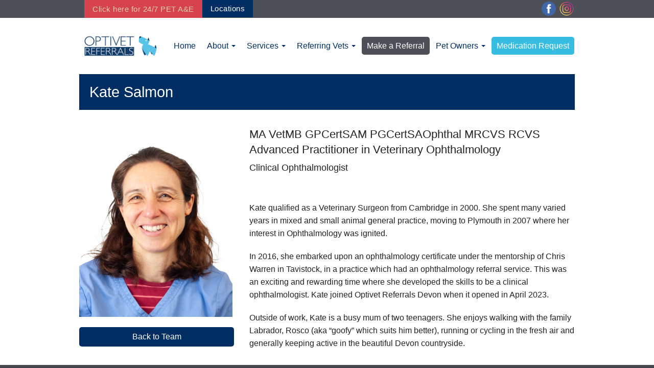

--- FILE ---
content_type: text/html; charset=utf-8
request_url: https://www.optivet.com/veterinary-specialists/kate-salmon
body_size: 7894
content:
<!DOCTYPE html>
<!-- Sorry no IE7 support! -->
<!-- @see http://foundation.zurb.com/docs/index.html#basicHTMLMarkup -->

<!--[if IE 8]><html class="no-js lt-ie9" lang="en" dir="ltr"> <![endif]-->
<!--[if gt IE 8]><!--> <html class="no-js" lang="en" dir="ltr"> <!--<![endif]-->
<head>
  <meta charset="utf-8" />
<meta http-equiv="ImageToolbar" content="false" />
<meta name="viewport" content="width=device-width, initial-scale=1.0" />
<link rel="shortcut icon" href="https://www.optivet.com/sites/www.optivet.com/files/favicon.ico" />
<script src="https://www.google.com/recaptcha/api.js?hl=en" async="async" defer="defer"></script>
<meta name="description" content="  Kate qualified as a Veterinary Surgeon from Cambridge in 2000. She spent many varied years in mixed and small animal general practice, moving to Plymouth in 2007 where her interest in Ophthalmology was ignited. In 2016, she embarked upon an ophthalmology certificate under the mentorship of Chris Warren in Tavistock, in a practice which had an ophthalmology referral service. This was an exciting and rewarding time where she developed the skills to be a clinical ophthalmologist. Kate joined Optivet Referrals Devon when it opened in April 2023." />
<meta name="abstract" content="  Kate qualified as a Veterinary Surgeon from Cambridge in 2000. She spent many varied years in mixed and small animal general practice, moving to Plymouth in 2007 where her interest in Ophthalmology was ignited. In 2016, she embarked upon an ophthalmology certificate under the mentorship of Chris Warren in Tavistock, in a practice which had an ophthalmology referral service. This was an exciting and rewarding time where she developed the skills to be a clinical ophthalmologist. Kate joined Optivet Referrals Devon when it opened in April 2023." />
<meta name="keywords" content="  Kate qualified as a Veterinary Surgeon from Cambridge in 2000. She spent many varied years in mixed and small animal general practice, moving to Plymouth in 2007 where her interest in Ophthalmology was ignited. In 2016, she embarked upon an ophthalmology certificate under the mentorship of Chris Warren in Tavistock, in a practice which had an ophthalmology referral service. This was an exciting and rewarding time where she developed the skills to be a clinical ophthalmologist. Kate joined Optivet Referrals Devon when it opened in April 2023." />
<meta name="generator" content="Drupal 7 (http://drupal.org)" />
<link rel="canonical" href="https://www.optivet.com/veterinary-specialists/kate-salmon" />
<link rel="shortlink" href="https://www.optivet.com/node/355" />
  <title>Kate Salmon - Optivet</title>
  <style>
@import url("https://www.optivet.com/modules/system/system.base.css?t68o7r");
@import url("https://www.optivet.com/modules/system/system.messages.css?t68o7r");
@import url("https://www.optivet.com/modules/system/system.theme.css?t68o7r");
</style>
<style>
@import url("https://www.optivet.com/modules/book/book.css?t68o7r");
@import url("https://www.optivet.com/sites/www.optivet.com/modules/ckeditor_accordion/css/ckeditor-accordion.css?t68o7r");
@import url("https://www.optivet.com/modules/comment/comment.css?t68o7r");
@import url("https://www.optivet.com/sites/all/modules/date/date_api/date.css?t68o7r");
@import url("https://www.optivet.com/sites/all/modules/fences/field.css?t68o7r");
@import url("https://www.optivet.com/modules/node/node.css?t68o7r");
@import url("https://www.optivet.com/modules/search/search.css?t68o7r");
@import url("https://www.optivet.com/modules/user/user.css?t68o7r");
@import url("https://www.optivet.com/sites/all/modules/views/css/views.css?t68o7r");
@import url("https://www.optivet.com/sites/all/modules/ckeditor/css/ckeditor.css?t68o7r");
</style>
<style>
@import url("https://www.optivet.com/sites/all/modules/colorbox/styles/default/colorbox_style.css?t68o7r");
@import url("https://www.optivet.com/sites/all/modules/ctools/css/ctools.css?t68o7r");
@import url("https://www.optivet.com/sites/all/modules/tb_megamenu/css/bootstrap.css?t68o7r");
@import url("https://www.optivet.com/sites/all/modules/tb_megamenu/css/base.css?t68o7r");
@import url("https://www.optivet.com/sites/all/modules/tb_megamenu/css/default.css?t68o7r");
@import url("https://www.optivet.com/sites/all/modules/tb_megamenu/css/compatibility.css?t68o7r");
@import url("https://www.optivet.com/sites/all/modules/tb_megamenu/css/styles/blue.css?t68o7r");
@import url("https://www.optivet.com/sites/all/modules/webform/css/webform.css?t68o7r");
@import url("https://www.optivet.com/sites/all/libraries/outdatedbrowser/outdatedbrowser/outdatedbrowser.min.css?t68o7r");
@import url("https://www.optivet.com/sites/all/libraries/fontawesome/css/font-awesome.css?t68o7r");
</style>
<style>
@import url("https://www.optivet.com/sites/all/themes/gstemplate/css/update.css?t68o7r");
@import url("https://www.optivet.com/sites/all/themes/gstemplate/css/gstemplate.css?t68o7r");
</style>
  <script src="https://www.optivet.com/sites/all/libraries/modernizr/modernizr-custom.js?t68o7r"></script>
<script src="https://www.optivet.com/sites/all/modules/jquery_update/replace/jquery/1.9/jquery.min.js?v=1.9.1"></script>
<script src="https://www.optivet.com/misc/jquery.once.js?v=1.2"></script>
<script src="https://www.optivet.com/misc/drupal.js?t68o7r"></script>
<script src="https://www.optivet.com/sites/www.optivet.com/modules/ckeditor_accordion/js/ckeditor-accordion.js?t68o7r"></script>
<script src="https://www.optivet.com/sites/all/libraries/colorbox/jquery.colorbox-min.js?t68o7r"></script>
<script src="https://www.optivet.com/sites/all/modules/colorbox/js/colorbox.js?t68o7r"></script>
<script src="https://www.optivet.com/sites/all/modules/colorbox/styles/default/colorbox_style.js?t68o7r"></script>
<script src="https://www.optivet.com/sites/all/modules/colorbox/js/colorbox_load.js?t68o7r"></script>
<script src="https://www.optivet.com/sites/all/modules/colorbox/js/colorbox_inline.js?t68o7r"></script>
<script src="https://www.optivet.com/sites/all/modules/tb_megamenu/js/tb-megamenu-frontend.js?t68o7r"></script>
<script src="https://www.optivet.com/sites/all/modules/tb_megamenu/js/tb-megamenu-touch.js?t68o7r"></script>
<script src="https://www.optivet.com/sites/all/modules/captcha/captcha.js?t68o7r"></script>
<script src="https://www.optivet.com/sites/all/modules/webform/js/webform.js?t68o7r"></script>
<script src="https://www.optivet.com/sites/all/libraries/outdatedbrowser/outdatedbrowser/outdatedbrowser.min.js?t68o7r"></script>
<script src="https://www.optivet.com/sites/all/modules/google_analytics/googleanalytics.js?t68o7r"></script>
<script>(function(i,s,o,g,r,a,m){i["GoogleAnalyticsObject"]=r;i[r]=i[r]||function(){(i[r].q=i[r].q||[]).push(arguments)},i[r].l=1*new Date();a=s.createElement(o),m=s.getElementsByTagName(o)[0];a.async=1;a.src=g;m.parentNode.insertBefore(a,m)})(window,document,"script","//www.google-analytics.com/analytics.js","ga");ga("create", "UA-103659570-1", {"cookieDomain":"auto"});ga("set", "anonymizeIp", true);ga("send", "pageview");</script>
<script src="https://www.optivet.com/sites/all/modules/outdatedbrowser/js/outdatedbrowser.js?t68o7r"></script>
<script src="https://www.optivet.com/sites/all/themes/zurb_foundation/js/vendor/modernizr.js?t68o7r"></script>
<script src="https://www.optivet.com/sites/all/themes/gstemplate/js/foundation.min.js?t68o7r"></script>
<script src="https://www.optivet.com/sites/all/themes/gstemplate/js/libs.min.js?t68o7r"></script>
<script src="https://www.optivet.com/sites/all/themes/gstemplate/js/timeline-news.js?t68o7r"></script>
<script src="https://www.optivet.com/sites/all/themes/gstemplate/js/app.min.js?t68o7r"></script>
<script>jQuery.extend(Drupal.settings, {"basePath":"\/","pathPrefix":"","ajaxPageState":{"theme":"gstemplate","theme_token":"X41RZpzruJ09w_oBYMbF9Ppdztn_u_5dfnszS4GKlPw","js":{"sites\/all\/libraries\/modernizr\/modernizr-custom.js":1,"sites\/all\/modules\/jquery_update\/replace\/jquery\/1.9\/jquery.min.js":1,"misc\/jquery.once.js":1,"misc\/drupal.js":1,"sites\/www.optivet.com\/modules\/ckeditor_accordion\/js\/ckeditor-accordion.js":1,"sites\/all\/libraries\/colorbox\/jquery.colorbox-min.js":1,"sites\/all\/modules\/colorbox\/js\/colorbox.js":1,"sites\/all\/modules\/colorbox\/styles\/default\/colorbox_style.js":1,"sites\/all\/modules\/colorbox\/js\/colorbox_load.js":1,"sites\/all\/modules\/colorbox\/js\/colorbox_inline.js":1,"sites\/all\/modules\/tb_megamenu\/js\/tb-megamenu-frontend.js":1,"sites\/all\/modules\/tb_megamenu\/js\/tb-megamenu-touch.js":1,"sites\/all\/modules\/captcha\/captcha.js":1,"sites\/all\/modules\/webform\/js\/webform.js":1,"sites\/all\/libraries\/outdatedbrowser\/outdatedbrowser\/outdatedbrowser.min.js":1,"sites\/all\/modules\/google_analytics\/googleanalytics.js":1,"0":1,"sites\/all\/modules\/outdatedbrowser\/js\/outdatedbrowser.js":1,"sites\/all\/themes\/zurb_foundation\/js\/vendor\/modernizr.js":1,"sites\/all\/themes\/gstemplate\/js\/foundation.min.js":1,"sites\/all\/themes\/gstemplate\/js\/libs.min.js":1,"sites\/all\/themes\/gstemplate\/js\/timeline-news.js":1,"sites\/all\/themes\/gstemplate\/js\/app.min.js":1},"css":{"modules\/system\/system.base.css":1,"modules\/system\/system.messages.css":1,"modules\/system\/system.theme.css":1,"modules\/book\/book.css":1,"sites\/www.optivet.com\/modules\/ckeditor_accordion\/css\/ckeditor-accordion.css":1,"modules\/comment\/comment.css":1,"sites\/all\/modules\/date\/date_api\/date.css":1,"modules\/field\/theme\/field.css":1,"modules\/node\/node.css":1,"modules\/search\/search.css":1,"modules\/user\/user.css":1,"sites\/all\/modules\/views\/css\/views.css":1,"sites\/all\/modules\/ckeditor\/css\/ckeditor.css":1,"sites\/all\/modules\/colorbox\/styles\/default\/colorbox_style.css":1,"sites\/all\/modules\/ctools\/css\/ctools.css":1,"sites\/all\/modules\/tb_megamenu\/css\/bootstrap.css":1,"sites\/all\/modules\/tb_megamenu\/css\/base.css":1,"sites\/all\/modules\/tb_megamenu\/css\/default.css":1,"sites\/all\/modules\/tb_megamenu\/css\/compatibility.css":1,"sites\/all\/modules\/tb_megamenu\/css\/styles\/blue.css":1,"sites\/all\/modules\/webform\/css\/webform.css":1,"sites\/all\/libraries\/outdatedbrowser\/outdatedbrowser\/outdatedbrowser.min.css":1,"sites\/all\/libraries\/fontawesome\/css\/font-awesome.css":1,"sites\/all\/themes\/gstemplate\/css\/normalize.css":1,"sites\/all\/themes\/gstemplate\/css\/foundation.min.css":1,"sites\/all\/themes\/gstemplate\/css\/update.css":1,"sites\/all\/themes\/gstemplate\/css\/gstemplate.css":1}},"colorbox":{"opacity":"0.85","current":"{current} of {total}","previous":"\u00ab Prev","next":"Next \u00bb","close":"Close","maxWidth":"98%","maxHeight":"98%","fixed":true,"mobiledetect":true,"mobiledevicewidth":"480px"},"urlIsAjaxTrusted":{"\/veterinary-specialists\/kate-salmon":true},"ckeditor_responsive_plugin":{"basePath":"https:\/\/www.optivet.com\/sites\/all\/modules\/ckeditor_responsive_plugin"},"googleanalytics":{"trackOutbound":1,"trackMailto":1,"trackDownload":1,"trackDownloadExtensions":"7z|aac|arc|arj|asf|asx|avi|bin|csv|doc(x|m)?|dot(x|m)?|exe|flv|gif|gz|gzip|hqx|jar|jpe?g|js|mp(2|3|4|e?g)|mov(ie)?|msi|msp|pdf|phps|png|ppt(x|m)?|pot(x|m)?|pps(x|m)?|ppam|sld(x|m)?|thmx|qtm?|ra(m|r)?|sea|sit|tar|tgz|torrent|txt|wav|wma|wmv|wpd|xls(x|m|b)?|xlt(x|m)|xlam|xml|z|zip","trackColorbox":1},"outdatedbrowser":{"bgColor":"#f25648","color":"#ffffff","lowerThan":"IE9","languagePath":"https:\/\/www.optivet.com\/sites\/all\/libraries\/outdatedbrowser\/outdatedbrowser\/lang\/en.html"}});</script>
  <!--[if lt IE 9]>
		<script src="http://html5shiv.googlecode.com/svn/trunk/html5.js"></script>
	<![endif]-->
</head>
<body class="html not-front not-logged-in no-sidebars page-node page-node- page-node-355 node-type-our-team-block section-veterinary-specialists" >
    <!--.page -->
<div role="document" class="page">

  <!--.l-header -->
  <header role="banner" class="l-header">
    
                              <!--.top-header-region -->
      <section class="row fullWidth">
        <div class="topheader">
            <section class="block block-block hide-for-small-only block-block-22">
  
      
    <div class="top-header-details">
<div class="row">
<div class="columns">
<div class="small-7 medium-7 columns ">
<div class="get-in-touch left">
<ul>
<li>
<div><a class="button" href="https://thelighthousevets.com/" style="padding: 9px 16px; border-radius: 0px;  margin-left: -5px; background: #d6434e;    color: #e9cfb2 !important;    font-size: 15px;">Click here for 24/7 PET A&amp;E</a></div>
</li>
<li>
<div><a href="/locations" style="padding: 5px 16px; border-radius: 0px;  background: #002d62;    color: #ffffff !important;    font-size: 15px;">Locations</a></div>
</li>
</ul>
</div>
</div>
<div class="small-5 medium-5 columns">
<div class="get-in-touch right">
<ul class="social-icons">
<li><a href="http://www.facebook.com/optivetreferrals" style="padding: 3px 5px 0 0" target="_blank"><img alt="" src="/sites/www.optivet.com/files/facebook-4-128-white.png" style="width: 28px; height: 28px;" /></a></li>
<li><a href="http://www.instagram.com/optivet.referrals" style="padding: 1px 0 0 0" target="_blank"><img alt="" src="/sites/www.optivet.com/files/instagram-small.png" style="width: 32px; height: 32px;" /></a></li>
<!--
<li><p><a class="fb" href="https://www.facebook.com/optivetreferrals/" target="_blank" title="Facebook"><i class="fa fa-facebook"></a></li>
<li style="display: none;"><a class="tw" href="https://twitter.com/optivet?lang=en" target="_blank" title="Twitter"><i class="fa fa-twitter"></i> </a></li>
<li style="display: none;"><a class="gp" href="https://www.google.co.uk/" target="_blank" title="Google Plus"><i class="fa fa-google-plus"></i> </a></li>
<li><a class="in" href="http://www.instagram.com/optivet.referrals" target="_blank" title="Instagram"><i class="fa fa-instagram"></i> </a></li>
<p>-->
</ul>
</div>
</div>
</div>
</div>
</div>
  
  </section>        </div>
      </section>
     
      <!--/.top-header-region -->
 
          <!--.top-bar -->
              <div class="show-for-small">
            <nav class="top-bar" data-topbar  data-options="mobile_show_parent_link:true">
        <ul class="title-area">
          <li class="name"><p class="show-for-small-only phone"><a href="/node/120">Contact Us</a></p></li>
          <li class="toggle-topbar menu-icon">
            <a href="#"><span></span></a></li>
        </ul>
        <section class="top-bar-section">
                      <ul id="main-menu" class="main-nav left"><li class="first leaf"><a href="/">Home</a></li><li class="expanded has-dropdown" title="About Us"><a href="/about-us" title="About Us">About</a><ul class="dropdown"><li class="first leaf nodis-mobile" title="About Optivet"><a href="/about-us" title="About Optivet" class="nodis-mobile">About</a></li><li class="leaf" title="Contact Us"><a href="/contact-us" title="Contact Us">Contact</a></li><li class="leaf" title="Latest News"><a href="/latest-news" title="Latest News">News</a></li><li class="leaf"><a href="/facilities">Our Facilities</a></li><li class="leaf" title="Meet the Team"><a href="/meet-hampshire-team" title="Meet the Team">Team</a></li><li class="leaf" title="Vacancies"><a href="/vacancies" title="Vacancies">Vacancies</a></li><li class="leaf"><a href="/mission-statement">Mission Statement</a></li><li class="last leaf"><a href="/privacy-policy">Privacy Policy</a></li></ul></li><li class="expanded has-dropdown" title="Services"><a href="/services" title="Services">Services</a><ul class="dropdown"><li class="first leaf"><a href="/anaesthesia-and-analgesia">Anaesthesia and Analgesia</a></li><li class="leaf"><a href="/cardiology">Cardiology</a></li><li class="leaf" title="CT Imaging"><a href="/ct-imaging-1" title="CT Imaging">CT Imaging</a></li><li class="leaf"><a href="/equine-ophthalmology">Equine Ophthalmology</a></li><li class="leaf" title="Internal Medicine"><a href="/internal-medicine-1" title="Internal Medicine">Internal Medicine</a></li><li class="leaf" title="Ophthalmology"><a href="/ophthalmology-1" title="Ophthalmology">Ophthalmology</a></li><li class="leaf" title="Orthopaedics"><a href="/orthopaedic-surgery" title="Orthopaedics">Orthopaedic Surgery</a></li><li class="leaf"><a href="/pain-management-clinic">Pain Management Clinic</a></li><li class="leaf" title="Soft Tissue Surgery"><a href="/soft-tissue-surgery-1" title="Soft Tissue Surgery">Soft Tissue Surgery</a></li><li class="last leaf"><a href="/telemedicine-service-referring-vets-and-pet-owners">Telemedicine Service</a></li></ul></li><li class="expanded has-dropdown" title="Referring Vets"><a href="/referring-vets" title="Referring Vets">Referring Vets</a><ul class="dropdown"><li class="first leaf nodis-mobile" title="Referring Vets"><a href="/referring-vets" title="Referring Vets" class="nodis-mobile">Referring Vets</a></li><li class="leaf"><a href="/referring-vets/why-optivet">Why Optivet?</a></li><li class="leaf" title="Arrange a Referral"><a href="/how-do-i-make-referral" title="Arrange a Referral">How do I make a Referral?</a></li><li class="leaf" title="Our Facilities"><a href="/our-facilities" title="Our Facilities">Our Facilities</a></li><li class="leaf" title="Direct Insurance Claims"><a href="/direct-insurance-claims" title="Direct Insurance Claims">Direct Insurance Claims</a></li><li class="leaf"><a href="/leave-feedback-0">Leave Feedback</a></li><li class="leaf"><a href="/information-sheets-referring-vets">Information Sheets</a></li><li class="last leaf"><a href="/complaints-policy-0">Complaints Policy</a></li></ul></li><li class="leaf"><a href="/make-referral-redirect-no-edit">Make a Referral</a></li><li class="expanded has-dropdown"><a href="/pet-owners">Pet Owners</a><ul class="dropdown"><li class="first leaf nodis-mobile" title="Pet Owners"><a href="/pet-owners" title="Pet Owners" class="nodis-mobile">Pet Owners</a></li><li class="leaf" title="Why Optivet?"><a href="/why-optivet-2" title="Why Optivet?">Why Optivet?</a></li><li class="leaf"><a href="/what-specialist-vet">What is a Specialist vet?</a></li><li class="leaf" title="How do I Refer?"><a href="/how-do-i-refer" title="How do I Refer?">How do I get referred?</a></li><li class="leaf"><a href="/pre-surgery-instructions">Pre-surgery Instructions</a></li><li class="leaf" title="Local Activities"><a href="/direct-insurance-claims-0" title="Local Activities">Direct Insurance Claims</a></li><li class="leaf" title="Frequently Asked Questions"><a href="/faqs" title="Frequently Asked Questions">FAQs</a></li><li class="leaf"><a href="/terms-and-conditions">Terms and Conditions</a></li><li class="leaf"><a href="/leave-feedback">Leave Feedback</a></li><li class="leaf"><a href="/information-sheets">Information Sheets</a></li><li class="leaf"><a href="/complaints-policy">Complaints Policy</a></li><li class="last leaf"><a href="/eye-screening-scheme">Eye Screening Scheme</a></li></ul></li><li class="last leaf"><a href="/medication-request-hampshire">Medication Request</a></li></ul>                            </section>
      </nav>
              </div>
            <!--/.top-bar -->
    
    <!-- Title, slogan and menu -->
          <section class="row  hide-for-small">

        
        
        
                  <nav id="main-menu" class="navigation show-for-small-only" role="navigation">
            <h2 class="element-invisible">Main menu</h2><ul id="main-menu-links" class="links inline-list clearfix"><li class="menu-222 first"><a href="/">Home</a></li>
<li class="menu-744"><a href="/about-us" title="About Us">About</a></li>
<li class="menu-845"><a href="/services" title="Services">Services</a></li>
<li class="menu-647"><a href="/referring-vets" title="Referring Vets">Referring Vets</a></li>
<li class="menu-872"><a href="/make-referral-redirect-no-edit">Make a Referral</a></li>
<li class="menu-650"><a href="/pet-owners">Pet Owners</a></li>
<li class="menu-1004 last"><a href="/medication-request-hampshire">Medication Request</a></li>
</ul>          </nav> <!-- /#main-menu -->
        
        
      </section>
        <!-- End title, slogan and menu -->

          <!--.l-header-region -->
      <section class="l-header-region row">
        <div class="columns">
            <section class="block block-logo-block medium-2 left block-logo-block-logo header">
  
      
    <a href="https://www.optivet.com/" title="Optivet"><img typeof="foaf:Image" src="https://www.optivet.com/sites/www.optivet.com/files/styles/logo_style/public/logo_web_dog.png?itok=BAW0HM8h" width="" height="" alt="Optivet" title="Optivet" /></a>  
  </section><section class="block block-tb-megamenu hide-for-small-only medium-10 left block-tb-megamenu-main-menu header">
  
      
      <div  class="tb-megamenu tb-megamenu-main-menu style-blue">
            <div>
          <ul  class="tb-megamenu-nav nav level-0 items-8">
  <li  data-id="222" data-level="1" data-type="menu_item" data-class="" data-xicon="" data-caption="" data-alignsub="" data-group="0" data-hidewcol="0" data-hidesub="0" class="tb-megamenu-item level-1 mega">
  <a href="/" >
        
    Home          </a>
  </li>

<li  data-id="744" data-level="1" data-type="menu_item" data-class="" data-xicon="" data-caption="" data-alignsub="" data-group="0" data-hidewcol="0" data-hidesub="0" class="tb-megamenu-item level-1 mega dropdown">
  <a href="/about-us"  class="dropdown-toggle" title="About Us">
        
    About          <span class="caret"></span>
          </a>
  <div  data-class="" data-width="" class="tb-megamenu-submenu dropdown-menu mega-dropdown-menu nav-child">
  <div class="mega-dropdown-inner">
    <div  class="tb-megamenu-row row-fluid">
  <div  data-class="" data-width="12" data-hidewcol="0" id="tb-megamenu-column-1" class="tb-megamenu-column span12  mega-col-nav">
  <div class="tb-megamenu-column-inner mega-inner clearfix">
        <ul  class="tb-megamenu-subnav mega-nav level-1 items-8">
  <li  data-id="769" data-level="2" data-type="menu_item" data-class="nodis" data-xicon="" data-caption="" data-alignsub="" data-group="0" data-hidewcol="0" data-hidesub="0" class="tb-megamenu-item level-2 mega nodis">
  <a href="/about-us"  title="About Optivet" class="nodis-mobile">
        
    About          </a>
  </li>

<li  data-id="657" data-level="2" data-type="menu_item" data-class="" data-xicon="" data-caption="" data-alignsub="" data-group="0" data-hidewcol="0" data-hidesub="0" class="tb-megamenu-item level-2 mega">
  <a href="/contact-us"  title="Contact Us">
        
    Contact          </a>
  </li>

<li  data-id="654" data-level="2" data-type="menu_item" data-class="" data-xicon="" data-caption="" data-alignsub="" data-group="0" data-hidewcol="0" data-hidesub="0" class="tb-megamenu-item level-2 mega">
  <a href="/latest-news"  title="Latest News">
        
    News          </a>
  </li>

<li  data-id="871" data-level="2" data-type="menu_item" data-class="" data-xicon="" data-caption="" data-alignsub="" data-group="0" data-hidewcol="0" data-hidesub="0" class="tb-megamenu-item level-2 mega">
  <a href="/facilities" >
        
    Our Facilities          </a>
  </li>

<li  data-id="653" data-level="2" data-type="menu_item" data-class="" data-xicon="" data-caption="" data-alignsub="" data-group="0" data-hidewcol="0" data-hidesub="0" class="tb-megamenu-item level-2 mega">
  <a href="/meet-hampshire-team"  title="Meet the Team">
        
    Team          </a>
  </li>

<li  data-id="656" data-level="2" data-type="menu_item" data-class="" data-xicon="" data-caption="" data-alignsub="" data-group="0" data-hidewcol="0" data-hidesub="0" class="tb-megamenu-item level-2 mega">
  <a href="/vacancies"  title="Vacancies">
        
    Vacancies          </a>
  </li>

<li  data-id="972" data-level="2" data-type="menu_item" data-class="" data-xicon="" data-caption="" data-alignsub="" data-group="0" data-hidewcol="0" data-hidesub="0" class="tb-megamenu-item level-2 mega">
  <a href="/mission-statement" >
        
    Mission Statement          </a>
  </li>

<li  data-id="967" data-level="2" data-type="menu_item" data-class="" data-xicon="" data-caption="" data-alignsub="" data-group="0" data-hidewcol="0" data-hidesub="0" class="tb-megamenu-item level-2 mega">
  <a href="/privacy-policy" >
        
    Privacy Policy          </a>
  </li>
</ul>
  </div>
</div>
</div>
  </div>
</div>
</li>

<li  data-id="845" data-level="1" data-type="menu_item" data-class="" data-xicon="" data-caption="" data-alignsub="" data-group="0" data-hidewcol="0" data-hidesub="0" class="tb-megamenu-item level-1 mega dropdown">
  <a href="/services"  class="dropdown-toggle" title="Services">
        
    Services          <span class="caret"></span>
          </a>
  <div  data-class="" data-width="450" style="width: 450px;" class="tb-megamenu-submenu dropdown-menu mega-dropdown-menu nav-child">
  <div class="mega-dropdown-inner">
    <div  class="tb-megamenu-row row-fluid">
  <div  data-class="" data-width="12" data-hidewcol="0" id="tb-megamenu-column-2" class="tb-megamenu-column span12  mega-col-nav">
  <div class="tb-megamenu-column-inner mega-inner clearfix">
        <ul  class="tb-megamenu-subnav mega-nav level-1 items-10">
  <li  data-id="1010" data-level="2" data-type="menu_item" data-class="" data-xicon="" data-caption="" data-alignsub="" data-group="0" data-hidewcol="0" data-hidesub="0" class="tb-megamenu-item level-2 mega">
  <a href="/anaesthesia-and-analgesia" >
        
    Anaesthesia and Analgesia          </a>
  </li>

<li  data-id="997" data-level="2" data-type="menu_item" data-class="" data-xicon="" data-caption="" data-alignsub="" data-group="0" data-hidewcol="0" data-hidesub="0" class="tb-megamenu-item level-2 mega">
  <a href="/cardiology" >
        
    Cardiology          </a>
  </li>

<li  data-id="646" data-level="2" data-type="menu_item" data-class="" data-xicon="" data-caption="" data-alignsub="" data-group="0" data-hidewcol="0" data-hidesub="0" class="tb-megamenu-item level-2 mega">
  <a href="/ct-imaging-1"  title="CT Imaging">
        
    CT Imaging          </a>
  </li>

<li  data-id="976" data-level="2" data-type="menu_item" data-class="" data-xicon="" data-caption="" data-alignsub="" data-group="0" data-hidewcol="0" data-hidesub="0" class="tb-megamenu-item level-2 mega">
  <a href="/equine-ophthalmology" >
        
    Equine Ophthalmology          </a>
  </li>

<li  data-id="643" data-level="2" data-type="menu_item" data-class="" data-xicon="" data-caption="" data-alignsub="" data-group="0" data-hidewcol="0" data-hidesub="0" class="tb-megamenu-item level-2 mega">
  <a href="/internal-medicine-1"  title="Internal Medicine">
        
    Internal Medicine          </a>
  </li>

<li  data-id="842" data-level="2" data-type="menu_item" data-class="noborder" data-xicon="" data-caption="" data-alignsub="" data-group="0" data-hidewcol="0" data-hidesub="0" class="tb-megamenu-item level-2 mega noborder">
  <a href="/ophthalmology-1"  title="Ophthalmology">
        
    Ophthalmology          </a>
  </li>

<li  data-id="644" data-level="2" data-type="menu_item" data-class="" data-xicon="" data-caption="" data-alignsub="" data-group="0" data-hidewcol="0" data-hidesub="0" class="tb-megamenu-item level-2 mega">
  <a href="/orthopaedic-surgery"  title="Orthopaedics">
        
    Orthopaedic Surgery          </a>
  </li>

<li  data-id="974" data-level="2" data-type="menu_item" data-class="" data-xicon="" data-caption="" data-alignsub="" data-group="0" data-hidewcol="0" data-hidesub="0" class="tb-megamenu-item level-2 mega">
  <a href="/pain-management-clinic" >
        
    Pain Management Clinic          </a>
  </li>

<li  data-id="645" data-level="2" data-type="menu_item" data-class="" data-xicon="" data-caption="" data-alignsub="" data-group="0" data-hidewcol="0" data-hidesub="0" class="tb-megamenu-item level-2 mega">
  <a href="/soft-tissue-surgery-1"  title="Soft Tissue Surgery">
        
    Soft Tissue Surgery          </a>
  </li>

<li  data-id="977" data-level="2" data-type="menu_item" data-class="" data-xicon="" data-caption="" data-alignsub="" data-group="0" data-hidewcol="0" data-hidesub="0" class="tb-megamenu-item level-2 mega">
  <a href="/telemedicine-service-referring-vets-and-pet-owners" >
        
    Telemedicine Service          </a>
  </li>
</ul>
  </div>
</div>

<div  data-showblocktitle="1" data-class="" data-width="6" data-hidewcol="" id="tb-megamenu-column-3" class="tb-megamenu-column span6  mega-col-nav">
  <div class="tb-megamenu-column-inner mega-inner clearfix">
        <div  data-type="block" data-block="block--6" class="tb-megamenu-block tb-block tb-megamenu-block">
  <div class="block-inner">
    <section class="block block-block block-block-6">
  
      
    <div><img src="/sites/www.optivet.com/files/ophthalmology-vets_0_0.png" style="width: 100%; padding-top: 20px; padding-right: 20px;" /></div>
  
  </section>  </div>
</div>
  </div>
</div>
</div>
  </div>
</div>
</li>

<li  data-id="647" data-level="1" data-type="menu_item" data-class="" data-xicon="" data-caption="" data-alignsub="left" data-group="0" data-hidewcol="0" data-hidesub="0" class="tb-megamenu-item level-1 mega mega-align-left dropdown">
  <a href="/referring-vets"  class="dropdown-toggle" title="Referring Vets">
        
    Referring Vets          <span class="caret"></span>
          </a>
  <div  data-class="" data-width="" class="tb-megamenu-submenu dropdown-menu mega-dropdown-menu nav-child">
  <div class="mega-dropdown-inner">
    <div  class="tb-megamenu-row row-fluid">
  <div  data-class="" data-width="12" data-hidewcol="0" id="tb-megamenu-column-4" class="tb-megamenu-column span12  mega-col-nav">
  <div class="tb-megamenu-column-inner mega-inner clearfix">
        <ul  class="tb-megamenu-subnav mega-nav level-1 items-8">
  <li  data-id="771" data-level="2" data-type="menu_item" data-class="nodis" data-xicon="" data-caption="" data-alignsub="" data-group="0" data-hidewcol="0" data-hidesub="0" class="tb-megamenu-item level-2 mega nodis">
  <a href="/referring-vets"  title="Referring Vets" class="nodis-mobile">
        
    Referring Vets          </a>
  </li>

<li  data-id="851" data-level="2" data-type="menu_item" data-class="noborder" data-xicon="" data-caption="" data-alignsub="" data-group="0" data-hidewcol="0" data-hidesub="0" class="tb-megamenu-item level-2 mega noborder">
  <a href="/referring-vets/why-optivet" >
        
    Why Optivet?          </a>
  </li>

<li  data-id="649" data-level="2" data-type="menu_item" data-class="" data-xicon="" data-caption="" data-alignsub="" data-group="0" data-hidewcol="0" data-hidesub="0" class="tb-megamenu-item level-2 mega">
  <a href="/how-do-i-make-referral"  title="Arrange a Referral">
        
    How do I make a Referral?          </a>
  </li>

<li  data-id="756" data-level="2" data-type="menu_item" data-class="" data-xicon="" data-caption="" data-alignsub="" data-group="0" data-hidewcol="0" data-hidesub="0" class="tb-megamenu-item level-2 mega">
  <a href="/our-facilities"  title="Our Facilities">
        
    Our Facilities          </a>
  </li>

<li  data-id="757" data-level="2" data-type="menu_item" data-class="" data-xicon="" data-caption="" data-alignsub="" data-group="0" data-hidewcol="0" data-hidesub="0" class="tb-megamenu-item level-2 mega">
  <a href="/direct-insurance-claims"  title="Direct Insurance Claims">
        
    Direct Insurance Claims          </a>
  </li>

<li  data-id="971" data-level="2" data-type="menu_item" data-class="" data-xicon="" data-caption="" data-alignsub="" data-group="0" data-hidewcol="0" data-hidesub="0" class="tb-megamenu-item level-2 mega">
  <a href="/leave-feedback-0" >
        
    Leave Feedback          </a>
  </li>

<li  data-id="992" data-level="2" data-type="menu_item" data-class="" data-xicon="" data-caption="" data-alignsub="" data-group="0" data-hidewcol="0" data-hidesub="0" class="tb-megamenu-item level-2 mega">
  <a href="/information-sheets-referring-vets" >
        
    Information Sheets          </a>
  </li>

<li  data-id="996" data-level="2" data-type="menu_item" data-class="" data-xicon="" data-caption="" data-alignsub="" data-group="0" data-hidewcol="0" data-hidesub="0" class="tb-megamenu-item level-2 mega">
  <a href="/complaints-policy-0" >
        
    Complaints Policy          </a>
  </li>
</ul>
  </div>
</div>
</div>
  </div>
</div>
</li>

<li  data-id="872" data-level="1" data-type="menu_item" data-class="referral-menu" data-xicon="" data-caption="" data-alignsub="" data-group="0" data-hidewcol="0" data-hidesub="0" class="tb-megamenu-item level-1 mega referral-menu">
  <a href="/make-referral-redirect-no-edit" >
        
    Make a Referral          </a>
  </li>

<li  data-id="650" data-level="1" data-type="menu_item" data-class="" data-xicon="" data-caption="" data-alignsub="" data-group="0" data-hidewcol="0" data-hidesub="0" class="tb-megamenu-item level-1 mega dropdown">
  <a href="/pet-owners"  class="dropdown-toggle">
        
    Pet Owners          <span class="caret"></span>
          </a>
  <div  data-class="" data-width="" class="tb-megamenu-submenu dropdown-menu mega-dropdown-menu nav-child">
  <div class="mega-dropdown-inner">
    <div  class="tb-megamenu-row row-fluid">
  <div  data-class="" data-width="12" data-hidewcol="0" id="tb-megamenu-column-5" class="tb-megamenu-column span12  mega-col-nav">
  <div class="tb-megamenu-column-inner mega-inner clearfix">
        <ul  class="tb-megamenu-subnav mega-nav level-1 items-11">
  <li  data-id="772" data-level="2" data-type="menu_item" data-class="nodis" data-xicon="" data-caption="" data-alignsub="" data-group="0" data-hidewcol="0" data-hidesub="0" class="tb-megamenu-item level-2 mega nodis">
  <a href="/pet-owners"  title="Pet Owners" class="nodis-mobile">
        
    Pet Owners          </a>
  </li>

<li  data-id="844" data-level="2" data-type="menu_item" data-class="noborder" data-xicon="" data-caption="" data-alignsub="" data-group="0" data-hidewcol="0" data-hidesub="0" class="tb-megamenu-item level-2 mega noborder">
  <a href="/why-optivet-2"  title="Why Optivet?">
        
    Why Optivet?          </a>
  </li>

<li  data-id="978" data-level="2" data-type="menu_item" data-class="" data-xicon="" data-caption="" data-alignsub="" data-group="0" data-hidewcol="0" data-hidesub="0" class="tb-megamenu-item level-2 mega">
  <a href="/what-specialist-vet" >
        
    What is a Specialist vet?          </a>
  </li>

<li  data-id="840" data-level="2" data-type="menu_item" data-class="" data-xicon="" data-caption="" data-alignsub="" data-group="0" data-hidewcol="0" data-hidesub="0" class="tb-megamenu-item level-2 mega">
  <a href="/how-do-i-refer"  title="How do I Refer?">
        
    How do I get referred?          </a>
  </li>

<li  data-id="968" data-level="2" data-type="menu_item" data-class="" data-xicon="" data-caption="" data-alignsub="" data-group="0" data-hidewcol="0" data-hidesub="0" class="tb-megamenu-item level-2 mega">
  <a href="/pre-surgery-instructions" >
        
    Pre-surgery Instructions          </a>
  </li>

<li  data-id="778" data-level="2" data-type="menu_item" data-class="" data-xicon="" data-caption="" data-alignsub="" data-group="0" data-hidewcol="0" data-hidesub="0" class="tb-megamenu-item level-2 mega">
  <a href="/direct-insurance-claims-0"  title="Local Activities">
        
    Direct Insurance Claims          </a>
  </li>

<li  data-id="841" data-level="2" data-type="menu_item" data-class="" data-xicon="" data-caption="" data-alignsub="" data-group="0" data-hidewcol="0" data-hidesub="0" class="tb-megamenu-item level-2 mega">
  <a href="/faqs"  title="Frequently Asked Questions">
        
    FAQs          </a>
  </li>

<li  data-id="993" data-level="2" data-type="menu_item" data-class="" data-xicon="" data-caption="" data-alignsub="" data-group="0" data-hidewcol="0" data-hidesub="0" class="tb-megamenu-item level-2 mega">
  <a href="/terms-and-conditions" >
        
    Terms and Conditions          </a>
  </li>

<li  data-id="970" data-level="2" data-type="menu_item" data-class="" data-xicon="" data-caption="" data-alignsub="" data-group="0" data-hidewcol="0" data-hidesub="0" class="tb-megamenu-item level-2 mega">
  <a href="/leave-feedback" >
        
    Leave Feedback          </a>
  </li>

<li  data-id="991" data-level="2" data-type="menu_item" data-class="" data-xicon="" data-caption="" data-alignsub="" data-group="0" data-hidewcol="0" data-hidesub="0" class="tb-megamenu-item level-2 mega">
  <a href="/information-sheets" >
        
    Information Sheets          </a>
  </li>

<li  data-id="1024" data-level="2" data-type="menu_item" data-class="" data-xicon="" data-caption="" data-alignsub="" data-group="0" data-hidewcol="0" data-hidesub="0" class="tb-megamenu-item level-2 mega">
  <a href="/eye-screening-scheme" >
        
    Eye Screening Scheme          </a>
  </li>
</ul>
  </div>
</div>
</div>
  </div>
</div>
</li>

<li  data-id="1004" data-level="1" data-type="menu_item" data-class="medication-menu" data-xicon="" data-caption="" data-alignsub="" data-group="0" data-hidewcol="0" data-hidesub="0" class="tb-megamenu-item level-1 mega medication-menu">
  <a href="/medication-request-hampshire" >
        
    Medication Request          </a>
  </li>
</ul>
            </div>
        </div>  
  </section>        </div>
      </section>
      <!--/.l-header-region -->
        
  </header>
  <!--/.l-header -->

  
  
  
  <!--.l-main -->

    </div>
          <div class="title-wrapper"> 

          <div class="content-title gridcontain">
          <div class="inner-title columns">
                                          <h1 id="page-title" class="title">Kate Salmon</h1>
                             

          </div>
        </div>
      </div>
  <main role="main" class="row l-main">

    <!-- .l-main region -->
    <div class=" main columns">
      
      <a id="main-content"></a>

                            
      
        
      
    <div  about="/veterinary-specialists/kate-salmon" typeof="sioc:Item foaf:Document" class="zf-2col-stacked node node-our-team-block node-promoted view-mode-full ">

  
  
      <div class=" row">
      <div class="group-left medium-4 columns">
      
  <img typeof="foaf:Image" src="https://www.optivet.com/sites/www.optivet.com/files/untitled-19.png" width="300" height="375" alt="" /><div class="field field-name-back-to-team field-type-ds field-label-hidden field-wrapper clearfix">
            <div class="field-item even" class="field-item even">
          <p><a class="button" href="/node/45">Back to Team</a></p>
        </div>
      </div>
      </div>

      <div class="group-right medium-8 columns">
      
  <h3 class="field field-name-field-speciality-team field-type-text field-label-hidden field-wrapper">
    MA VetMB GPCertSAM PGCertSAOphthal MRCVS RCVS Advanced Practitioner in Veterinary Ophthalmology  </h3>

  <h4 class="field field-name-field-job field-type-text field-label-hidden field-wrapper">
    Clinical Ophthalmologist  </h4>

  <p> </p>
<p>Kate qualified as a Veterinary Surgeon from Cambridge in 2000. She spent many varied years in mixed and small animal general practice, moving to Plymouth in 2007 where her interest in Ophthalmology was ignited.</p>
<p>In 2016, she embarked upon an ophthalmology certificate under the mentorship of Chris Warren in Tavistock, in a practice which had an ophthalmology referral service. This was an exciting and rewarding time where she developed the skills to be a clinical ophthalmologist. Kate joined Optivet Referrals Devon when it opened in April 2023.</p>
<p>Outside of work, Kate is a busy mum of two teenagers. She enjoys walking with the family Labrador, Rosco (aka “goofy” which suits him better), running or cycling in the fresh air and generally keeping active in the beautiful Devon countryside. </p>
      </div>
    </div>
  
  
</div>

  
      </div>
    <!--/.l-main region -->

    
      </main>
  <!--/.l-main -->
      
  
      <!--.footer-columns -->
    <section class="l-footer-columns">
      <div class="row">
              <div class="footer-first medium-3 columns">
            <section class="block block-block block-block-4">
  
        <h2 class="block-title">Address</h2>
    
    <p><a href="/node/120" style="font-size: 12px;color: white;"><span class="fav2"><i aria-hidden="true" class="fa fa-location-arrow " style="color:rgb(255, 255, 255);font-size:15px;" title="Location Arrow "></i><span style="position:absolute; left:-10000px; top:auto; width:1px; height:1px; overflow:hidden;">Location Arrow </span></span>    Optivet Referrals<br />
        3 Downley Road, Havant,<br />
        Hampshire PO9 2NJ</a><br />
<span class="nodis" style="font-size:12px;"> <span class="fav2"><i aria-hidden="true" class="fa fa-clock-o     " style="color:rgb(255, 255, 255);font-size:15px;" title="Clock "></i><span style="position:absolute; left:-10000px; top:auto; width:1px; height:1px; overflow:hidden;">Clock </span></span>   Monday- Friday<br />
        8.30am - 5.30pm<br />
        (Thursday until 7pm)</span></p>
<p><a class="button" href="node/120">Locations and how to contact us</a></p>
  
  </section>        </div>
                    <div class="footer-second medium-3 columns">
            <section class="block block-block block-block-5">
  
        <h2 class="block-title">Contact</h2>
    
    <ul class="contact-details">
<li><i class="fa fa-phone"></i>  <span style="font-size:12px;">01243 888091</span></li>
<li><span style="font-size:12px;"><i class="fa fa-fax"></i>  01243 888227</span></li>
<li><span style="font-size:12px;"><i class="fa fa-envelope"></i>  <a href="mailto:advice@optivet.com">advice@optivet.com</a></span></li>
</ul>
  
  </section>        </div>
                    <div class="footer-third medium-3 columns">
            <section class="block block-webform block-webform-client-block-298">
  
        <h2 class="block-title">Mailing List</h2>
    
    <form class="webform-client-form webform-client-form-298" action="/veterinary-specialists/kate-salmon" method="post" id="webform-client-form-298" accept-charset="UTF-8"><div><div  class="form-item webform-component webform-component-email webform-component--email">
  <label for="edit-submitted-email">Email </label>
 <input class="email form-text form-email" type="email" id="edit-submitted-email" name="submitted[email]" size="60" />
</div>
<input type="hidden" name="details[sid]" />
<input type="hidden" name="details[page_num]" value="1" />
<input type="hidden" name="details[page_count]" value="1" />
<input type="hidden" name="details[finished]" value="0" />
<input type="hidden" name="form_build_id" value="form-AaZ9kTEBS9rIH2MZjoGkIuvtG4sL0Ge7e0IAeWyDQdU" />
<input type="hidden" name="form_id" value="webform_client_form_298" />
<fieldset class="captcha form-wrapper"><legend><span class="fieldset-legend">CAPTCHA</span></legend><div class="fieldset-wrapper"><div class="fieldset-description">This question is for testing whether or not you are a human visitor and to prevent automated spam submissions.</div><input type="hidden" name="captcha_sid" value="2934822" />
<input type="hidden" name="captcha_token" value="b1e3f1a23fea27c2471f33eb4cea23e1" />
<input type="hidden" name="captcha_response" value="Google no captcha" />
<div class="g-recaptcha" data-sitekey="6LfZCDUUAAAAACJlZoXxzOW9nRHaqBLN1L0N3fJG" data-theme="light" data-type="image"></div></div></fieldset>
<button class="webform-submit button-primary secondary button radius form-submit" name="op" value="Submit" type="submit">Submit</button>
</div></form>  
  </section>        </div>
                    <div class="footer-fourth medium-3 columns">
            <section class="block block-block block-block-27">
  
      
    <p class="scrollToTop" ><i class="fa fa-arrow-circle-o-up" aria-hidden="true"></i></p>  
  </section><section class="block block-block block-block-30">
  
      
    <ul class="social-icons nodis">
	<li><a class="social-icon" href="https://www.facebook.com/optivetreferrals/" target="_blank" title="Facebook"><i class="fa fa-facebook"></i></a></li>
	<li><a class="social-icon" href="https://twitter.com/optivet?lang=en" target="_blank" title="Twitter"><i class="fa fa-twitter"></i></a></li>
	<li><a class="social-icon" href="https://www.google.co.uk/" target="_blank" title="Google Plus"><i class="fa fa-google-plus"></i></a></li>
	<li><a class="in" href="https://www.instagram.com/?hl=en" target="_blank" title="Instagram"><i class="fa fa-instagram"></i> </a></li>
</ul>

<dl class="accordion" data-accordion>
  <dd class="accordion-navigation">
    <a class="button" href="#panel1b">Make a Referral</a> 
    <div id="panel1b" class="content">
<p><a class="button" href="/node/41">Referral form</a><br />
<!--<a class="button" href="/node/119">CT online inquiry form</a>--></p>
    </div>
  </dd>
  </dl>
  
  <div id="signup"><div/>  
  </section>        </div>
          </div>
    </section>
    <!--/.footer-columns-->
  
  <!--.l-footer -->
  <footer class="l-footer" role="contentinfo">
          <div class="footer row">
          <section class="block block-block block-block-21">
  
      
    <div class="ckeditor-col-container row clearfix">
<div class="grid-6 medium-6 columns sixcol first-col">
<p><span style="font-size:12px;"><span style="color:#ffffff;">© 2017 Optivet Referrals Ltd.</span></span></p>
</div>
<div class="grid-6 medium-6 columns sixcol last-col">
<p class="rteright"><span style="font-size:12px;"><a href="https://www.getstudio.co.uk"><span style="color:#ffffff;">Site by GetStudio </span></a> </span></p>
</div>
</div>
  
  </section>      </div>
    
    
      </footer>
  <!--/.l-footer -->

  </div>
<!--/.page -->
  <div id="outdated"></div>    <script>
    (function ($, Drupal, window, document, undefined) {
      $(document).foundation();
    })(jQuery, Drupal, this, this.document);
  </script>
</body>
</html>


--- FILE ---
content_type: text/html; charset=utf-8
request_url: https://www.google.com/recaptcha/api2/anchor?ar=1&k=6LfZCDUUAAAAACJlZoXxzOW9nRHaqBLN1L0N3fJG&co=aHR0cHM6Ly93d3cub3B0aXZldC5jb206NDQz&hl=en&type=image&v=PoyoqOPhxBO7pBk68S4YbpHZ&theme=light&size=normal&anchor-ms=20000&execute-ms=30000&cb=l4ippwy3jrtu
body_size: 49491
content:
<!DOCTYPE HTML><html dir="ltr" lang="en"><head><meta http-equiv="Content-Type" content="text/html; charset=UTF-8">
<meta http-equiv="X-UA-Compatible" content="IE=edge">
<title>reCAPTCHA</title>
<style type="text/css">
/* cyrillic-ext */
@font-face {
  font-family: 'Roboto';
  font-style: normal;
  font-weight: 400;
  font-stretch: 100%;
  src: url(//fonts.gstatic.com/s/roboto/v48/KFO7CnqEu92Fr1ME7kSn66aGLdTylUAMa3GUBHMdazTgWw.woff2) format('woff2');
  unicode-range: U+0460-052F, U+1C80-1C8A, U+20B4, U+2DE0-2DFF, U+A640-A69F, U+FE2E-FE2F;
}
/* cyrillic */
@font-face {
  font-family: 'Roboto';
  font-style: normal;
  font-weight: 400;
  font-stretch: 100%;
  src: url(//fonts.gstatic.com/s/roboto/v48/KFO7CnqEu92Fr1ME7kSn66aGLdTylUAMa3iUBHMdazTgWw.woff2) format('woff2');
  unicode-range: U+0301, U+0400-045F, U+0490-0491, U+04B0-04B1, U+2116;
}
/* greek-ext */
@font-face {
  font-family: 'Roboto';
  font-style: normal;
  font-weight: 400;
  font-stretch: 100%;
  src: url(//fonts.gstatic.com/s/roboto/v48/KFO7CnqEu92Fr1ME7kSn66aGLdTylUAMa3CUBHMdazTgWw.woff2) format('woff2');
  unicode-range: U+1F00-1FFF;
}
/* greek */
@font-face {
  font-family: 'Roboto';
  font-style: normal;
  font-weight: 400;
  font-stretch: 100%;
  src: url(//fonts.gstatic.com/s/roboto/v48/KFO7CnqEu92Fr1ME7kSn66aGLdTylUAMa3-UBHMdazTgWw.woff2) format('woff2');
  unicode-range: U+0370-0377, U+037A-037F, U+0384-038A, U+038C, U+038E-03A1, U+03A3-03FF;
}
/* math */
@font-face {
  font-family: 'Roboto';
  font-style: normal;
  font-weight: 400;
  font-stretch: 100%;
  src: url(//fonts.gstatic.com/s/roboto/v48/KFO7CnqEu92Fr1ME7kSn66aGLdTylUAMawCUBHMdazTgWw.woff2) format('woff2');
  unicode-range: U+0302-0303, U+0305, U+0307-0308, U+0310, U+0312, U+0315, U+031A, U+0326-0327, U+032C, U+032F-0330, U+0332-0333, U+0338, U+033A, U+0346, U+034D, U+0391-03A1, U+03A3-03A9, U+03B1-03C9, U+03D1, U+03D5-03D6, U+03F0-03F1, U+03F4-03F5, U+2016-2017, U+2034-2038, U+203C, U+2040, U+2043, U+2047, U+2050, U+2057, U+205F, U+2070-2071, U+2074-208E, U+2090-209C, U+20D0-20DC, U+20E1, U+20E5-20EF, U+2100-2112, U+2114-2115, U+2117-2121, U+2123-214F, U+2190, U+2192, U+2194-21AE, U+21B0-21E5, U+21F1-21F2, U+21F4-2211, U+2213-2214, U+2216-22FF, U+2308-230B, U+2310, U+2319, U+231C-2321, U+2336-237A, U+237C, U+2395, U+239B-23B7, U+23D0, U+23DC-23E1, U+2474-2475, U+25AF, U+25B3, U+25B7, U+25BD, U+25C1, U+25CA, U+25CC, U+25FB, U+266D-266F, U+27C0-27FF, U+2900-2AFF, U+2B0E-2B11, U+2B30-2B4C, U+2BFE, U+3030, U+FF5B, U+FF5D, U+1D400-1D7FF, U+1EE00-1EEFF;
}
/* symbols */
@font-face {
  font-family: 'Roboto';
  font-style: normal;
  font-weight: 400;
  font-stretch: 100%;
  src: url(//fonts.gstatic.com/s/roboto/v48/KFO7CnqEu92Fr1ME7kSn66aGLdTylUAMaxKUBHMdazTgWw.woff2) format('woff2');
  unicode-range: U+0001-000C, U+000E-001F, U+007F-009F, U+20DD-20E0, U+20E2-20E4, U+2150-218F, U+2190, U+2192, U+2194-2199, U+21AF, U+21E6-21F0, U+21F3, U+2218-2219, U+2299, U+22C4-22C6, U+2300-243F, U+2440-244A, U+2460-24FF, U+25A0-27BF, U+2800-28FF, U+2921-2922, U+2981, U+29BF, U+29EB, U+2B00-2BFF, U+4DC0-4DFF, U+FFF9-FFFB, U+10140-1018E, U+10190-1019C, U+101A0, U+101D0-101FD, U+102E0-102FB, U+10E60-10E7E, U+1D2C0-1D2D3, U+1D2E0-1D37F, U+1F000-1F0FF, U+1F100-1F1AD, U+1F1E6-1F1FF, U+1F30D-1F30F, U+1F315, U+1F31C, U+1F31E, U+1F320-1F32C, U+1F336, U+1F378, U+1F37D, U+1F382, U+1F393-1F39F, U+1F3A7-1F3A8, U+1F3AC-1F3AF, U+1F3C2, U+1F3C4-1F3C6, U+1F3CA-1F3CE, U+1F3D4-1F3E0, U+1F3ED, U+1F3F1-1F3F3, U+1F3F5-1F3F7, U+1F408, U+1F415, U+1F41F, U+1F426, U+1F43F, U+1F441-1F442, U+1F444, U+1F446-1F449, U+1F44C-1F44E, U+1F453, U+1F46A, U+1F47D, U+1F4A3, U+1F4B0, U+1F4B3, U+1F4B9, U+1F4BB, U+1F4BF, U+1F4C8-1F4CB, U+1F4D6, U+1F4DA, U+1F4DF, U+1F4E3-1F4E6, U+1F4EA-1F4ED, U+1F4F7, U+1F4F9-1F4FB, U+1F4FD-1F4FE, U+1F503, U+1F507-1F50B, U+1F50D, U+1F512-1F513, U+1F53E-1F54A, U+1F54F-1F5FA, U+1F610, U+1F650-1F67F, U+1F687, U+1F68D, U+1F691, U+1F694, U+1F698, U+1F6AD, U+1F6B2, U+1F6B9-1F6BA, U+1F6BC, U+1F6C6-1F6CF, U+1F6D3-1F6D7, U+1F6E0-1F6EA, U+1F6F0-1F6F3, U+1F6F7-1F6FC, U+1F700-1F7FF, U+1F800-1F80B, U+1F810-1F847, U+1F850-1F859, U+1F860-1F887, U+1F890-1F8AD, U+1F8B0-1F8BB, U+1F8C0-1F8C1, U+1F900-1F90B, U+1F93B, U+1F946, U+1F984, U+1F996, U+1F9E9, U+1FA00-1FA6F, U+1FA70-1FA7C, U+1FA80-1FA89, U+1FA8F-1FAC6, U+1FACE-1FADC, U+1FADF-1FAE9, U+1FAF0-1FAF8, U+1FB00-1FBFF;
}
/* vietnamese */
@font-face {
  font-family: 'Roboto';
  font-style: normal;
  font-weight: 400;
  font-stretch: 100%;
  src: url(//fonts.gstatic.com/s/roboto/v48/KFO7CnqEu92Fr1ME7kSn66aGLdTylUAMa3OUBHMdazTgWw.woff2) format('woff2');
  unicode-range: U+0102-0103, U+0110-0111, U+0128-0129, U+0168-0169, U+01A0-01A1, U+01AF-01B0, U+0300-0301, U+0303-0304, U+0308-0309, U+0323, U+0329, U+1EA0-1EF9, U+20AB;
}
/* latin-ext */
@font-face {
  font-family: 'Roboto';
  font-style: normal;
  font-weight: 400;
  font-stretch: 100%;
  src: url(//fonts.gstatic.com/s/roboto/v48/KFO7CnqEu92Fr1ME7kSn66aGLdTylUAMa3KUBHMdazTgWw.woff2) format('woff2');
  unicode-range: U+0100-02BA, U+02BD-02C5, U+02C7-02CC, U+02CE-02D7, U+02DD-02FF, U+0304, U+0308, U+0329, U+1D00-1DBF, U+1E00-1E9F, U+1EF2-1EFF, U+2020, U+20A0-20AB, U+20AD-20C0, U+2113, U+2C60-2C7F, U+A720-A7FF;
}
/* latin */
@font-face {
  font-family: 'Roboto';
  font-style: normal;
  font-weight: 400;
  font-stretch: 100%;
  src: url(//fonts.gstatic.com/s/roboto/v48/KFO7CnqEu92Fr1ME7kSn66aGLdTylUAMa3yUBHMdazQ.woff2) format('woff2');
  unicode-range: U+0000-00FF, U+0131, U+0152-0153, U+02BB-02BC, U+02C6, U+02DA, U+02DC, U+0304, U+0308, U+0329, U+2000-206F, U+20AC, U+2122, U+2191, U+2193, U+2212, U+2215, U+FEFF, U+FFFD;
}
/* cyrillic-ext */
@font-face {
  font-family: 'Roboto';
  font-style: normal;
  font-weight: 500;
  font-stretch: 100%;
  src: url(//fonts.gstatic.com/s/roboto/v48/KFO7CnqEu92Fr1ME7kSn66aGLdTylUAMa3GUBHMdazTgWw.woff2) format('woff2');
  unicode-range: U+0460-052F, U+1C80-1C8A, U+20B4, U+2DE0-2DFF, U+A640-A69F, U+FE2E-FE2F;
}
/* cyrillic */
@font-face {
  font-family: 'Roboto';
  font-style: normal;
  font-weight: 500;
  font-stretch: 100%;
  src: url(//fonts.gstatic.com/s/roboto/v48/KFO7CnqEu92Fr1ME7kSn66aGLdTylUAMa3iUBHMdazTgWw.woff2) format('woff2');
  unicode-range: U+0301, U+0400-045F, U+0490-0491, U+04B0-04B1, U+2116;
}
/* greek-ext */
@font-face {
  font-family: 'Roboto';
  font-style: normal;
  font-weight: 500;
  font-stretch: 100%;
  src: url(//fonts.gstatic.com/s/roboto/v48/KFO7CnqEu92Fr1ME7kSn66aGLdTylUAMa3CUBHMdazTgWw.woff2) format('woff2');
  unicode-range: U+1F00-1FFF;
}
/* greek */
@font-face {
  font-family: 'Roboto';
  font-style: normal;
  font-weight: 500;
  font-stretch: 100%;
  src: url(//fonts.gstatic.com/s/roboto/v48/KFO7CnqEu92Fr1ME7kSn66aGLdTylUAMa3-UBHMdazTgWw.woff2) format('woff2');
  unicode-range: U+0370-0377, U+037A-037F, U+0384-038A, U+038C, U+038E-03A1, U+03A3-03FF;
}
/* math */
@font-face {
  font-family: 'Roboto';
  font-style: normal;
  font-weight: 500;
  font-stretch: 100%;
  src: url(//fonts.gstatic.com/s/roboto/v48/KFO7CnqEu92Fr1ME7kSn66aGLdTylUAMawCUBHMdazTgWw.woff2) format('woff2');
  unicode-range: U+0302-0303, U+0305, U+0307-0308, U+0310, U+0312, U+0315, U+031A, U+0326-0327, U+032C, U+032F-0330, U+0332-0333, U+0338, U+033A, U+0346, U+034D, U+0391-03A1, U+03A3-03A9, U+03B1-03C9, U+03D1, U+03D5-03D6, U+03F0-03F1, U+03F4-03F5, U+2016-2017, U+2034-2038, U+203C, U+2040, U+2043, U+2047, U+2050, U+2057, U+205F, U+2070-2071, U+2074-208E, U+2090-209C, U+20D0-20DC, U+20E1, U+20E5-20EF, U+2100-2112, U+2114-2115, U+2117-2121, U+2123-214F, U+2190, U+2192, U+2194-21AE, U+21B0-21E5, U+21F1-21F2, U+21F4-2211, U+2213-2214, U+2216-22FF, U+2308-230B, U+2310, U+2319, U+231C-2321, U+2336-237A, U+237C, U+2395, U+239B-23B7, U+23D0, U+23DC-23E1, U+2474-2475, U+25AF, U+25B3, U+25B7, U+25BD, U+25C1, U+25CA, U+25CC, U+25FB, U+266D-266F, U+27C0-27FF, U+2900-2AFF, U+2B0E-2B11, U+2B30-2B4C, U+2BFE, U+3030, U+FF5B, U+FF5D, U+1D400-1D7FF, U+1EE00-1EEFF;
}
/* symbols */
@font-face {
  font-family: 'Roboto';
  font-style: normal;
  font-weight: 500;
  font-stretch: 100%;
  src: url(//fonts.gstatic.com/s/roboto/v48/KFO7CnqEu92Fr1ME7kSn66aGLdTylUAMaxKUBHMdazTgWw.woff2) format('woff2');
  unicode-range: U+0001-000C, U+000E-001F, U+007F-009F, U+20DD-20E0, U+20E2-20E4, U+2150-218F, U+2190, U+2192, U+2194-2199, U+21AF, U+21E6-21F0, U+21F3, U+2218-2219, U+2299, U+22C4-22C6, U+2300-243F, U+2440-244A, U+2460-24FF, U+25A0-27BF, U+2800-28FF, U+2921-2922, U+2981, U+29BF, U+29EB, U+2B00-2BFF, U+4DC0-4DFF, U+FFF9-FFFB, U+10140-1018E, U+10190-1019C, U+101A0, U+101D0-101FD, U+102E0-102FB, U+10E60-10E7E, U+1D2C0-1D2D3, U+1D2E0-1D37F, U+1F000-1F0FF, U+1F100-1F1AD, U+1F1E6-1F1FF, U+1F30D-1F30F, U+1F315, U+1F31C, U+1F31E, U+1F320-1F32C, U+1F336, U+1F378, U+1F37D, U+1F382, U+1F393-1F39F, U+1F3A7-1F3A8, U+1F3AC-1F3AF, U+1F3C2, U+1F3C4-1F3C6, U+1F3CA-1F3CE, U+1F3D4-1F3E0, U+1F3ED, U+1F3F1-1F3F3, U+1F3F5-1F3F7, U+1F408, U+1F415, U+1F41F, U+1F426, U+1F43F, U+1F441-1F442, U+1F444, U+1F446-1F449, U+1F44C-1F44E, U+1F453, U+1F46A, U+1F47D, U+1F4A3, U+1F4B0, U+1F4B3, U+1F4B9, U+1F4BB, U+1F4BF, U+1F4C8-1F4CB, U+1F4D6, U+1F4DA, U+1F4DF, U+1F4E3-1F4E6, U+1F4EA-1F4ED, U+1F4F7, U+1F4F9-1F4FB, U+1F4FD-1F4FE, U+1F503, U+1F507-1F50B, U+1F50D, U+1F512-1F513, U+1F53E-1F54A, U+1F54F-1F5FA, U+1F610, U+1F650-1F67F, U+1F687, U+1F68D, U+1F691, U+1F694, U+1F698, U+1F6AD, U+1F6B2, U+1F6B9-1F6BA, U+1F6BC, U+1F6C6-1F6CF, U+1F6D3-1F6D7, U+1F6E0-1F6EA, U+1F6F0-1F6F3, U+1F6F7-1F6FC, U+1F700-1F7FF, U+1F800-1F80B, U+1F810-1F847, U+1F850-1F859, U+1F860-1F887, U+1F890-1F8AD, U+1F8B0-1F8BB, U+1F8C0-1F8C1, U+1F900-1F90B, U+1F93B, U+1F946, U+1F984, U+1F996, U+1F9E9, U+1FA00-1FA6F, U+1FA70-1FA7C, U+1FA80-1FA89, U+1FA8F-1FAC6, U+1FACE-1FADC, U+1FADF-1FAE9, U+1FAF0-1FAF8, U+1FB00-1FBFF;
}
/* vietnamese */
@font-face {
  font-family: 'Roboto';
  font-style: normal;
  font-weight: 500;
  font-stretch: 100%;
  src: url(//fonts.gstatic.com/s/roboto/v48/KFO7CnqEu92Fr1ME7kSn66aGLdTylUAMa3OUBHMdazTgWw.woff2) format('woff2');
  unicode-range: U+0102-0103, U+0110-0111, U+0128-0129, U+0168-0169, U+01A0-01A1, U+01AF-01B0, U+0300-0301, U+0303-0304, U+0308-0309, U+0323, U+0329, U+1EA0-1EF9, U+20AB;
}
/* latin-ext */
@font-face {
  font-family: 'Roboto';
  font-style: normal;
  font-weight: 500;
  font-stretch: 100%;
  src: url(//fonts.gstatic.com/s/roboto/v48/KFO7CnqEu92Fr1ME7kSn66aGLdTylUAMa3KUBHMdazTgWw.woff2) format('woff2');
  unicode-range: U+0100-02BA, U+02BD-02C5, U+02C7-02CC, U+02CE-02D7, U+02DD-02FF, U+0304, U+0308, U+0329, U+1D00-1DBF, U+1E00-1E9F, U+1EF2-1EFF, U+2020, U+20A0-20AB, U+20AD-20C0, U+2113, U+2C60-2C7F, U+A720-A7FF;
}
/* latin */
@font-face {
  font-family: 'Roboto';
  font-style: normal;
  font-weight: 500;
  font-stretch: 100%;
  src: url(//fonts.gstatic.com/s/roboto/v48/KFO7CnqEu92Fr1ME7kSn66aGLdTylUAMa3yUBHMdazQ.woff2) format('woff2');
  unicode-range: U+0000-00FF, U+0131, U+0152-0153, U+02BB-02BC, U+02C6, U+02DA, U+02DC, U+0304, U+0308, U+0329, U+2000-206F, U+20AC, U+2122, U+2191, U+2193, U+2212, U+2215, U+FEFF, U+FFFD;
}
/* cyrillic-ext */
@font-face {
  font-family: 'Roboto';
  font-style: normal;
  font-weight: 900;
  font-stretch: 100%;
  src: url(//fonts.gstatic.com/s/roboto/v48/KFO7CnqEu92Fr1ME7kSn66aGLdTylUAMa3GUBHMdazTgWw.woff2) format('woff2');
  unicode-range: U+0460-052F, U+1C80-1C8A, U+20B4, U+2DE0-2DFF, U+A640-A69F, U+FE2E-FE2F;
}
/* cyrillic */
@font-face {
  font-family: 'Roboto';
  font-style: normal;
  font-weight: 900;
  font-stretch: 100%;
  src: url(//fonts.gstatic.com/s/roboto/v48/KFO7CnqEu92Fr1ME7kSn66aGLdTylUAMa3iUBHMdazTgWw.woff2) format('woff2');
  unicode-range: U+0301, U+0400-045F, U+0490-0491, U+04B0-04B1, U+2116;
}
/* greek-ext */
@font-face {
  font-family: 'Roboto';
  font-style: normal;
  font-weight: 900;
  font-stretch: 100%;
  src: url(//fonts.gstatic.com/s/roboto/v48/KFO7CnqEu92Fr1ME7kSn66aGLdTylUAMa3CUBHMdazTgWw.woff2) format('woff2');
  unicode-range: U+1F00-1FFF;
}
/* greek */
@font-face {
  font-family: 'Roboto';
  font-style: normal;
  font-weight: 900;
  font-stretch: 100%;
  src: url(//fonts.gstatic.com/s/roboto/v48/KFO7CnqEu92Fr1ME7kSn66aGLdTylUAMa3-UBHMdazTgWw.woff2) format('woff2');
  unicode-range: U+0370-0377, U+037A-037F, U+0384-038A, U+038C, U+038E-03A1, U+03A3-03FF;
}
/* math */
@font-face {
  font-family: 'Roboto';
  font-style: normal;
  font-weight: 900;
  font-stretch: 100%;
  src: url(//fonts.gstatic.com/s/roboto/v48/KFO7CnqEu92Fr1ME7kSn66aGLdTylUAMawCUBHMdazTgWw.woff2) format('woff2');
  unicode-range: U+0302-0303, U+0305, U+0307-0308, U+0310, U+0312, U+0315, U+031A, U+0326-0327, U+032C, U+032F-0330, U+0332-0333, U+0338, U+033A, U+0346, U+034D, U+0391-03A1, U+03A3-03A9, U+03B1-03C9, U+03D1, U+03D5-03D6, U+03F0-03F1, U+03F4-03F5, U+2016-2017, U+2034-2038, U+203C, U+2040, U+2043, U+2047, U+2050, U+2057, U+205F, U+2070-2071, U+2074-208E, U+2090-209C, U+20D0-20DC, U+20E1, U+20E5-20EF, U+2100-2112, U+2114-2115, U+2117-2121, U+2123-214F, U+2190, U+2192, U+2194-21AE, U+21B0-21E5, U+21F1-21F2, U+21F4-2211, U+2213-2214, U+2216-22FF, U+2308-230B, U+2310, U+2319, U+231C-2321, U+2336-237A, U+237C, U+2395, U+239B-23B7, U+23D0, U+23DC-23E1, U+2474-2475, U+25AF, U+25B3, U+25B7, U+25BD, U+25C1, U+25CA, U+25CC, U+25FB, U+266D-266F, U+27C0-27FF, U+2900-2AFF, U+2B0E-2B11, U+2B30-2B4C, U+2BFE, U+3030, U+FF5B, U+FF5D, U+1D400-1D7FF, U+1EE00-1EEFF;
}
/* symbols */
@font-face {
  font-family: 'Roboto';
  font-style: normal;
  font-weight: 900;
  font-stretch: 100%;
  src: url(//fonts.gstatic.com/s/roboto/v48/KFO7CnqEu92Fr1ME7kSn66aGLdTylUAMaxKUBHMdazTgWw.woff2) format('woff2');
  unicode-range: U+0001-000C, U+000E-001F, U+007F-009F, U+20DD-20E0, U+20E2-20E4, U+2150-218F, U+2190, U+2192, U+2194-2199, U+21AF, U+21E6-21F0, U+21F3, U+2218-2219, U+2299, U+22C4-22C6, U+2300-243F, U+2440-244A, U+2460-24FF, U+25A0-27BF, U+2800-28FF, U+2921-2922, U+2981, U+29BF, U+29EB, U+2B00-2BFF, U+4DC0-4DFF, U+FFF9-FFFB, U+10140-1018E, U+10190-1019C, U+101A0, U+101D0-101FD, U+102E0-102FB, U+10E60-10E7E, U+1D2C0-1D2D3, U+1D2E0-1D37F, U+1F000-1F0FF, U+1F100-1F1AD, U+1F1E6-1F1FF, U+1F30D-1F30F, U+1F315, U+1F31C, U+1F31E, U+1F320-1F32C, U+1F336, U+1F378, U+1F37D, U+1F382, U+1F393-1F39F, U+1F3A7-1F3A8, U+1F3AC-1F3AF, U+1F3C2, U+1F3C4-1F3C6, U+1F3CA-1F3CE, U+1F3D4-1F3E0, U+1F3ED, U+1F3F1-1F3F3, U+1F3F5-1F3F7, U+1F408, U+1F415, U+1F41F, U+1F426, U+1F43F, U+1F441-1F442, U+1F444, U+1F446-1F449, U+1F44C-1F44E, U+1F453, U+1F46A, U+1F47D, U+1F4A3, U+1F4B0, U+1F4B3, U+1F4B9, U+1F4BB, U+1F4BF, U+1F4C8-1F4CB, U+1F4D6, U+1F4DA, U+1F4DF, U+1F4E3-1F4E6, U+1F4EA-1F4ED, U+1F4F7, U+1F4F9-1F4FB, U+1F4FD-1F4FE, U+1F503, U+1F507-1F50B, U+1F50D, U+1F512-1F513, U+1F53E-1F54A, U+1F54F-1F5FA, U+1F610, U+1F650-1F67F, U+1F687, U+1F68D, U+1F691, U+1F694, U+1F698, U+1F6AD, U+1F6B2, U+1F6B9-1F6BA, U+1F6BC, U+1F6C6-1F6CF, U+1F6D3-1F6D7, U+1F6E0-1F6EA, U+1F6F0-1F6F3, U+1F6F7-1F6FC, U+1F700-1F7FF, U+1F800-1F80B, U+1F810-1F847, U+1F850-1F859, U+1F860-1F887, U+1F890-1F8AD, U+1F8B0-1F8BB, U+1F8C0-1F8C1, U+1F900-1F90B, U+1F93B, U+1F946, U+1F984, U+1F996, U+1F9E9, U+1FA00-1FA6F, U+1FA70-1FA7C, U+1FA80-1FA89, U+1FA8F-1FAC6, U+1FACE-1FADC, U+1FADF-1FAE9, U+1FAF0-1FAF8, U+1FB00-1FBFF;
}
/* vietnamese */
@font-face {
  font-family: 'Roboto';
  font-style: normal;
  font-weight: 900;
  font-stretch: 100%;
  src: url(//fonts.gstatic.com/s/roboto/v48/KFO7CnqEu92Fr1ME7kSn66aGLdTylUAMa3OUBHMdazTgWw.woff2) format('woff2');
  unicode-range: U+0102-0103, U+0110-0111, U+0128-0129, U+0168-0169, U+01A0-01A1, U+01AF-01B0, U+0300-0301, U+0303-0304, U+0308-0309, U+0323, U+0329, U+1EA0-1EF9, U+20AB;
}
/* latin-ext */
@font-face {
  font-family: 'Roboto';
  font-style: normal;
  font-weight: 900;
  font-stretch: 100%;
  src: url(//fonts.gstatic.com/s/roboto/v48/KFO7CnqEu92Fr1ME7kSn66aGLdTylUAMa3KUBHMdazTgWw.woff2) format('woff2');
  unicode-range: U+0100-02BA, U+02BD-02C5, U+02C7-02CC, U+02CE-02D7, U+02DD-02FF, U+0304, U+0308, U+0329, U+1D00-1DBF, U+1E00-1E9F, U+1EF2-1EFF, U+2020, U+20A0-20AB, U+20AD-20C0, U+2113, U+2C60-2C7F, U+A720-A7FF;
}
/* latin */
@font-face {
  font-family: 'Roboto';
  font-style: normal;
  font-weight: 900;
  font-stretch: 100%;
  src: url(//fonts.gstatic.com/s/roboto/v48/KFO7CnqEu92Fr1ME7kSn66aGLdTylUAMa3yUBHMdazQ.woff2) format('woff2');
  unicode-range: U+0000-00FF, U+0131, U+0152-0153, U+02BB-02BC, U+02C6, U+02DA, U+02DC, U+0304, U+0308, U+0329, U+2000-206F, U+20AC, U+2122, U+2191, U+2193, U+2212, U+2215, U+FEFF, U+FFFD;
}

</style>
<link rel="stylesheet" type="text/css" href="https://www.gstatic.com/recaptcha/releases/PoyoqOPhxBO7pBk68S4YbpHZ/styles__ltr.css">
<script nonce="8QW_jAWEbnzZSbcuHBjDCg" type="text/javascript">window['__recaptcha_api'] = 'https://www.google.com/recaptcha/api2/';</script>
<script type="text/javascript" src="https://www.gstatic.com/recaptcha/releases/PoyoqOPhxBO7pBk68S4YbpHZ/recaptcha__en.js" nonce="8QW_jAWEbnzZSbcuHBjDCg">
      
    </script></head>
<body><div id="rc-anchor-alert" class="rc-anchor-alert"></div>
<input type="hidden" id="recaptcha-token" value="[base64]">
<script type="text/javascript" nonce="8QW_jAWEbnzZSbcuHBjDCg">
      recaptcha.anchor.Main.init("[\x22ainput\x22,[\x22bgdata\x22,\x22\x22,\[base64]/[base64]/[base64]/[base64]/[base64]/[base64]/KGcoTywyNTMsTy5PKSxVRyhPLEMpKTpnKE8sMjUzLEMpLE8pKSxsKSksTykpfSxieT1mdW5jdGlvbihDLE8sdSxsKXtmb3IobD0odT1SKEMpLDApO08+MDtPLS0pbD1sPDw4fFooQyk7ZyhDLHUsbCl9LFVHPWZ1bmN0aW9uKEMsTyl7Qy5pLmxlbmd0aD4xMDQ/[base64]/[base64]/[base64]/[base64]/[base64]/[base64]/[base64]\\u003d\x22,\[base64]\x22,\x22w6vCvcOvwqwewr8hW1vCjsO+JDYGwofDo8K5TDQlesKEEHzCrmAWwrsgMsOBw7gwwoV3NUFvExY2w6oXI8Krw6bDty8oRCbCkMKEXlrCtsOOw61QNRtFAl7Dr1bCtsKZw6DDo8KUAsO+w7gWw6jCq8KvPcOdQcO8HU1Nw6VOIsO2wrBxw4vCqH/CpMKLCcKFwrvCk17DqnzCrsKxWGRFwp4cbSrCimrDhxDCr8KMECRIwo3DvEPClcOjw6fDlcKdFzsBUMOXworCjy/DhcKVIUBYw6AMwr7Di0PDviFLFMOpw6zCgsO/MHrDn8KCTD/[base64]/FSDDpjIuS8KBw7LDjMKBa8OUw65Dw6Y8wpXCrjZ9w4RqNwxmcR1IP8OVGsOMwqBNwo3DtcK/wpV7EcKuwpprF8O+wqg7Py47wqZ+w7HCr8OrMsOOwrjDjcOnw67CmsOXZ08lLT7CgR9qLMOdwrjDiCvDhx3DuATCu8OOwqU0Lx7Dmm3DuMKjTMOaw5MVw4MSw7TCn8O/[base64]/DpcKXw6bCnn7DlcKFwpQyKcKaw4ZHYyzDv8K9wofDmgXClTLDncO1EGXCjcOUZ2bDrMKxw4slwpHCogFGwrDCjU7DoD/[base64]/DvcO2wqLDqQ4vKMO7G8K4PkjDlwHCqzZtDA7DpFN7IMOFUFDDjMO6wr9qDH7ChGzDoinCmsKtRMKjI8Kaw67DrcO0wo0HKWBPwp/CucO1GMOjciEew4oDw5/DvCI9w4jCisK6wrHCvsOfw4E0EVRtRsORcsKaw63CicOUJhfDhsKrw64kdsORwpFUwqh/w6XCk8OhGcKAOU9BXsKTQgfCv8KSNlFowpgywrhrQcKVd8K/[base64]/Dv8K/[base64]/OxnDiAgpwoXCvcODwrbDiT3CpknCkRNzasOrY8KHNSbDp8O4w6Jlw4onXx3CsC7CkcK5wp7ClsKowp7DpMKlwpTCiVzDmhwrDxHCkgdFw6vDpMObIGkUEiRIw6jCncOvw6YZQsOcQsOuIUAUwqPDvMO6wr7CvcKZUB7CiMKgw6plw5nChj0IIcKxw4pOOzXDncOmN8O/FGrCqU4vcW5OTMOzZcKowoIIJ8OBwr/CpyJZw6TCm8Odw5PDvMKOwpPCpMKjVMK1Z8Opw6gjV8KDw5VyNsOYw6/CjMKBT8OnwpUwDcK6wrFhwrLCt8KiIMOgPXHDri0jRMKcw60uwoxew5lkw5V2wo/[base64]/d8KBQVnCvnPCsgMDw7hkQnTDv8K1w5nCo8Kww6bCrsOfwpwywo49w53CmsKLw4HDnMOpwpsQwobDhy/CvjUnwozDrcO0w5HDosO/wpvCh8KgCm/CosK4eEooCcKrKcKpIyDCjMKww51mw7rCkMOOwr7DtBlmScKNFsKfwpnChcKYGTHCkzZYw6zDmcK8wovDgsKNwpEkw5wFwrzDqMOCw7HDqsOfBMKvHxPDkMKcL8KpU1jDu8KTEVjCp8O0RG/DgsO1YMO/SMOIwpIZw5Yiwr10wq7DvxzCssOwfsKPw53Du1jDgiUyKxvCt3k+THLDqB7Cvk/DrhnDgcKTw49Nw7fCk8OGwqgqw7w5dnMzwpQNP8OxTcOWNMOewpYow6Q7w4bCuynDr8KCQMKow5zCgcO9w5g5QkzDtWLCkcOKw6bCojwbaXp5wqFTU8Kgw5g/esOGwotywrt/T8OVFwtiw4jCqcKqasKswrN6az3DnhjDkx/CulM6WhXCoC7DhMOOZwIHw419wqTChV1rejgBFsKxHCLCrcOJY8OYwqxyR8Opw7Z3w6zDlMOSw6oAw5MzwpMZZ8KRwrcyN3fDny1awqgKw7HCm8KEPBU1YsOROg3DtFrCrSlkIzU4woJbwqDCnxrDjBbDinxdw5TCqX/Dv0lEwrMtwpDCk23DsMO+w6kfLGIEF8K2wo/[base64]/cwd+w6TDuxI5WAdUbsKyw4RtbcO7wovCpQrDmDJQTsKTRBHChMKqwpzDjsO1w7rCumNbJh0GfHhiXMK0wqtRTk/[base64]/DjMKiw47DqcO7RcKNf8KPw6XCqVvCucK/CmDDvMKBJMOzwqDDlMOuQh/Dhh3DvX/[base64]/CtUgqD8O5BcOQe0nDl37DiUIofMKxwqfCusO7wqAjSMO4GcOlwr/CuMOwCkDDssOhwpwSwpAXw5rCv8K2T0zDlsO7VcOcw6/[base64]/[base64]/DhsOGQsOow47DvcOpwqggLsOtw7DCpcKYUMKSZC7DnMOvwqfCnDTDvi7CksKFwrDCsMOKWcOdworCmMORbyfCgGnDpTLDv8Ofwql7wrLDsAEJw5RzwpRcEsKCwpLCrDvDucKSGMKjBzlgPsK7NyfCnsOGMAFJKsOCN8K1w5wbwpfCr0o/PsKCwoFpc2PCt8O8w4TDhsK7w6ciwrHCoh8vf8K3wo5obQ/CqcOYbsKqw6DDqcKnXcOYTMK4wqFXElQewr/[base64]/CqMOlWMOMwqYPw4JVw7pFVV/ChUdzADJffk3CjirDucOjwpkWwofCr8OseMOVw4cAw6nCiEDDoVrCk3dUTy07FcOZanU4w7LDrHcsGMKXw6VCYBvCr3dowpU3wrE0cAbCqRJxw5rDtsKWw4FHEcKtwpxXLQzCkiJzegNHw7/CjMOlenU2wo/CqsO2wqvDuMOhE8KBwrjDvcOowo4gw6fCk8OqwpoEwr7CrsKywqDDuAIaw7bCthzCmcOSbV/DrRvDox3DkxpkAcOoDV7DsBNNw55ow4F2wrLDpnsYwqdewqXDocK7w4dawoXDqMK2CGtBJsKrf8OeGMKIwpDDgVrCoiDCgCESwoTCr0/DmlYuTMKWwqDCkMKuw6HCv8O3wpzCsMOhRMOFwq/Dh3zCszPDlsO0FsK3EcKsFQpNw57Dp3PDiMO6UsO6YMK5MC43aMKPQcOxWCbDjxh1Q8Ktw5PDn8Otw7/CnUNbw6A3w4Qpw5l7wp/[base64]/DocKDw6fCvUXDgMKWw5LCg8Orw501wq8hRUdEwrPCuwpfQsKxw6DCmcKTccOnw43CksKpwohPfn9lFMKtAcK2w55ABMOPY8KVU8OywpLDskDCumPDl8OIwrfCm8OfwrBEecO6wqjDqUEOKDfCgDoUw7k2wocIwqHCiV7CncOyw6/Dm1VxworCpsObIwzDkcOjw6hYwrjCjD14wpFLwpYdw7hNw5fDhcOsdsOWwpIcwrVyN8KbWMOQeTvCp0fCncODWMKeLcOtwqtrwq4zDcONwqQ/wpxpwo9oCsKjwqzDpcOCYgghw7c2worDuMOyBcOlw77ClcOTwrlFwqrDicK7wrPDvMOyGBEFwqtuw4NaBhQewrxCP8OKYsOKwoYiwpREwrXCqMKjwqA/GcKxwr7CrcOILErDr8K1TTFUw5heLlrCi8OrCsOiwqfDjcKqw7nCtxsmw57CmMKgwqkMw4PCujbCmcOAwqnCgMKHwrEOMBPChUNwXsOLWMK/VsKNZMO0RsOuwoRBElXDgcKvdsOecRNyAcKzw4sMw6/Cj8KKwqMYw7HDsMOkw63DuGtwaxZWVRRhNzDDh8O/[base64]/wq3DgB3Cn8OZRMKTw7DCulzCvAsJBMKXCXfCp8Kgwp0QwobDrkHDjktmw5dTajbDoMOCBsOFw7XDrwdyQAdWRcOneMKRCjPCkMOcEcKtw7tGW8KMwpBRb8K2woALBk7DrcOjw7DCrsOhw6d8ZQRKwp/[base64]/VsKmfcOFHAXClQjDkB1Pw5/DoW4EHnLDvsKVAsOjwpZjwp49K8OpwrHCs8OlbwfCunQnw6vDjibDhGIvwq9RwqLCm0kTWwokwoPDnkRUw4LDmcKnw58Uwr4bw5XClsKxYDImDwnDgGkIacOdKsOSRU7CnsORalVAw7HDtcO9w47CnlXDtcKETV41w4t/wpXCvmzDnMOKw4XDpMKfwpXDp8Kpwp9xbMKIKGRiwpU5Cn0rw7olwq3DosOqw5BvWMOpcsKAX8KyAFnCq1rDkht8w7HCtsOyQCg/XXzDtSgwf0LCnsKfWFTDsyLDu0HCuG4gw4dgdSrCpcOCb8K4w7/[base64]/Dj2USeH/DhA5pwo0YFcO2w6AMw6l8wq86w7s5w75QKcKiw7gkw7HDtyMkKCjCksOHc8O4IcOYw40YIcKrVyLCph8UwpbCixPDmVx/wo8fw5gXJDcQDjrDrh/DqMO2LsOrcxjCuMKYw6pLLzxWw6DCtsKkBjnDnDIjw4TDrcOIw4jChMK9HMOQTll0GjtFwqRfwqVowpQqwo7DsHrDrE/DhCNbw7rDp3YOw79waXJdw4LCqC3DkMK1ES91DxPDiWHCkcKROkjCvcOQw4FUDzwCwq49bcKyNsKVwqsLw6MXRMK3acKMwrEEwrXCqkjCm8K4wo8rQMK5w4B7SFTCiU5rA8O1asO6CcO7X8KoSzXDryXDiU/DhnzCszvDn8Ouw5ZSwr9OwoPCpsKGw7jCgkFPw6IrKMKowqrDr8KvwqTCrSgZQMKoVMKWw4M2ZyvCnMOBwpQzPsKSXsOLMFDDrMKPw6h+MlYPHDjCqH/Cu8O3GhfCp15Qw4LDlxrDnUnClMKsLlTCu2jCi8OkFE1Dwql6w5cZd8KWagJXwrzCnD3CpcOZPH/[base64]/DixJ0w4QAbMOJwofDvMO4w43ChcOuA1nDgAIlwrnDu8OHNcK2w78twqzCnHPChwLCnlXCsgcYVsOeZFjDtAM+wonCn1gSw61Sw50GImbDhcO4EMOCDcKCV8OnYcKIdsKAUS9ce8K5VMO0E0pPw7HDmw/Co1/CvRXCg2bDpGVAw5gkL8OTTnc4wp7Du3V2Cl3Cn1oxwqzCiXHDp8Kdw5vCj00lw7DCpz41woLCnMOOwoHDj8K4BDbCrsKGMmEdwosZwrxiwpXDiELCgSLDhnpqfMKFw5UlX8KmwoQNCnPDqMOCPARTNsKgw77Dvg/ClhQTMl1ew6bClMO6SsOuw4Nuwo12wr4nw7ZiNMKMw67DqsORAh3DtsKlwqXCv8OhLnvCjMKJwofClHjDlCHDgcO8WAYDa8KWw5Vqw7/DgH/[base64]/DpcKVfAjCnjjDlsOtMMKAwq3Dk8KEI1vDqnvChSdVwqLCt8OcOsO+YRppZnzClcO6JcKYDcK3C2vCicK/[base64]/[base64]/CmcKZw6rDu8Oxb8KRwp9ZaxnDhMO8TsKnY8OzKcODwqHCnzPCu8Khw6jCv3V6MnUow5Zia1TCo8KFD0trOztow6tfwrTCv8O4Ny/[base64]/[base64]/CgjHDu8ODw7d1HsKzRcKgd8KrcMKXw4h5w6NbwpF0acOiwo/Dl8Klw7RNwqbDkcKiw6FNwr1Fwrkrw6bDg0Vuw64Bw6LCqsK7woXCpwjCh27CjSvChDjDnMOLw5bDlsKqwphiKCgcKRNualrCqxrDr8Oew6jDqcKia8Kuw7U9MzbDjXgsSXjDg1RJFcO+d8K/fG3CsFrDnTLCtUzDmgfCjMOZJFJRw5HCs8O6envChcKRQcKMwpVzwpTDq8OWwqvCh8O7w6nDi8OQNcK6V33DsMK3a1Qyw6fDpwDCpsK+LsKaw7Nbw4rCicKZw6UEwo3DkHNTFsOCw5gdL2kiF0cPTkgeccO+w6V/XinDomXCsycyM2HCg8K4w61YTDJGw5QBWG1ZMFs5w68lw6YMw5IswoPClz3DmnfCmRvCiD3Dkmg/[base64]/Dhg4ewo/DjMOfw7HCnsKWA3bCvcOJwosOw53CvcORw7XDumvClMKXw7bDgDzCsMKpw5vDvXPDmMKRQxHCpsK2wr7DpD/Dvi/DtBoDwrViKMO8W8OBwo3DlzrCo8Opw7lWYMKmwp7CgcKWQUgswp/DmFHCjsKvw6JZwq0GGcKxKsK7RMOzaTkXwqhfDMOIwrPCgDPChVxkw4DCpsOhLcKvw7g2dsOsfiATw6QuwoIoSsK5M8KKJsOIdWZQwofCnsOWYVYCYg5nWnkBc1bDpSAaSMOaD8O9wq/DsMODRy5GdMOYNBMITsKTw6XDiCdnwo9OcgvCvFNTcXLDncOIw6XDpMK/RyTDhmxQExXCg3TDp8KoPhTCq0g+wq/CpcKFw4zDrBfDl0cyw6vCrMO7wr8Xw5TCrMOaecOvIMKPwpnCkcOqMRw3EwbCo8KBIcOjwqwFOcKICEnDo8OxKsKJAzHCk3jCsMOcw7DCmE3CkMKMLMOyw6HCoxhKDy3CmnMYw47DisOaOcOqEMKGPcKVw6DDv0vCisOQwqDCqcK9NzA4w6HCkMKRwqDCkjtzY8O2w4/DohFXwrnCusOaw6fDu8OFwpDDnMO7SMOLwqfChEPDgEHDgEcUw4tgw5XClh8xw4TClMKJw67CtA53PWhfRMO/W8KaasONUcKYDwlNwoxLw5M6w4F8LFfDtyMoO8KtdcKTw4tuw7PDt8K1fnHCtE0uw7MKwp3DnH9Xwp9/wpkwHmDCg3NRJ25Sw7vDh8OvSsKsFW3DjsKAwrpBw4HCh8Oka8Kew68kw5pNFVQ+wrAMGm7CqxrCuAXDtC/[base64]/Cp0MGw6/[base64]/Dv8O4w4nCry3DliFzNcOILsKFCMKVV8OSwpzDg2sQw6vCvk56w5UFw4wHw5rDusKzwrDDh2HCq2fDm8OtGxrDphjChMOqA39Uw61JwpvDl8OVw51+PhrCtMOKOhd5NWtnIcK1wpsLwrxsAht2w5BCwqbCgMOFwobDiMOxwpdMO8KEw5Z5w5/[base64]/wo/[base64]/Dm8KtXTdgYsOAGMOuwqDDk8OAMxfDrcKQw7sEw74lGAPCscKePgrCrFVew4bDnsKtc8KFwqHCnVlBw4/Dj8KYNMOiFMOGwpIDcWTCuz1qckxCwrHCmxIxGMKew6TCpDDDoMOJwowHSl3Cj2LCh8OgwqtxE39lwokhamvCpwjCkMOOUCZAwqfDoAkAaF8bb2cwRBzDhxRPw78zw55tLsKaw5ZZNsOvBMK/woZHw5oyWy1mw6LDlmROw5MnR8O1woYPwq3DhA3CtS89JMOVw5RnwpR3csKBwqHDrRjDhSnDp8Kow6HCrn5hUmsfw7LDkUQFwq7Dm0rCt1XChV0QwrlQZsORw6cGwp8ew5IZAcOjw6/[base64]/DrEzDocONf1DDpw/DnkjDgsKeKw1eTXIrwqcXwr49wpEgNjNDw7TDsMKBw7LDgRg7woM6w5fDuMOMw642w7/DqsOTcncvw4VPSAsBwrLCtCk5LcOawpPDvXdXQhLDsnBUwoLCuBltwqnChcOid3E6RT7CkWDCvRFKcWp/woNOwpwOTcO1w6DCi8OwTkVEw5hmQBzDisO3wp8fw7xhwozDmi3Ct8OwJw7DtzZxVcOAPyXDhw87Q8Kxw5lEbX42HMOAwr1ue8KAZsOGPEABBEjDvcKmQcOlYELCj8OHEynCnyzCojMYw4zCgGQBbsONwpjDh0QnXSgiwqfCsMOyQw5vPcOQK8O1w5jCoV/Co8O+H8OIwpRAw6PCo8OBw6/DkUrDlkXDmMOhw4LCuVjCszfCsMKUw5NjwrprwqERd0gKwrrDusKdw65pwoDDj8KkAcOywrFmXcOqw74VZ2fCqH1+w7xbw5Ekw6c/wpvCvcOvI0PCq2zDlzbCqRvDo8K1wo3DkcO8SsOUd8OieUknw6BNw5zCrn/Dk8KaL8OUw5QNw77DlgF8aiXDqS/CuCF9w7PDig80XAfCoMKxDU8Qw4wPUsK+G3bCgGB1LcOJw4pRw4nCpcKsaBHDpMKwwpxrFMO1UlHDnBccwoRrw5lfCUkNwrTDmMOlw6M/HWNAETjDlMKMKMK7YMO2w6l3MwoCwoIHw4vCkUUMw4/DrsK6McOJDsKPNsK6QkHCgFNmX27DiMO1wrNMMsOCw6zCrMKZRXbCnQTCmMKZUsKnwr5Wwq/ClsKDw5zDmMOKZsKCw7DCp05EScOzw5rDgMONKgjCjxQdO8KZPGRWw5/Dr8OrU0TDhHMmUMO/wqBzeU1mWhrCl8KUw5VcBMONN37Cvw7DkcKVwpNHwpVzwoLCvg3Cs30owrjCqcKRwollFMOIdcOHEQ7CgsKIJkg5wpJRPnYYSB7DgcK5w7Y/MWwHNMKywrTDlVjDtMKrw4tEw711woHDi8KKMWc0aMOuJAzCpzDDhsO1w6NYLHnDrMKcSWfCuMKsw6Azw5pywoN/PX3DtsOtZcK4ccKHVXpzwrXDqHBZIQbCn0hmK8KgFkh7wozCrMKTLmjDl8K8N8Kuw6/CjcOsPcOVwqg4wrXDlcK8EMONw47CmsKJQ8KxOlHCkT/Cqi0/VcK2w4LDhMO8wql2w6AQI8K0w61pNBjDsSxjbMO7L8KdTRMow6hHWMOpesKTwo/[base64]/[base64]/w5TDl8K9w5fDqxTCqcOcam7CiXPChFl0NjAPw7wwbcOIAMK5w6HDuSHDnkHDk3I4VigBw78OLMKywqtDw6opZXV5McOcVXLCucO3cXYqwq7Dvk/CkEPCnjLCoGJXe2Alw5F8w6TDilDCt3zDuMOJwrAUwqvCpWsGMypiwq/[base64]/DhcOnXsO0acOOLsK3wqlXI28ew55ow4PDhlvDvMKlesKkwrvDt8Kew7PDpQlhSBh3w4V2JcKOw4MBJyLDtznCvMOww4XDmcKcw5jCg8KbDmfCq8KawoLClnjCt8OmW1TCm8O/[base64]/[base64]/DnMO8NVXDu8OmH2UZw7/CvMO0EcKgOTXDrMK/[base64]/[base64]/CucKqwqkfKUtFCsOIw7LDrk9eFsOkXRMiJCYhw5AWB8Kowq/DtBgYOF9ILsOhwqZTwokSwpXCvMOuw70AF8OQbsOEAyDDrcONw6xcZ8KiCg1pfsO+OyHDtSIew6QHGsO6H8OhwrBLZDczBMKaHAXDrR58AHTClF/[base64]/QR9JLVVJwqTDucO5w41qw6w9w5MWwqtaMU1RK2bDrMKzw6ohZEbDqsO6H8KOw67DhsKyZsKRQl/DsE3Cti8hwr/[base64]/Clj56wobCisK+OcK7woItw6QcFcOiCQbClcKZZcK1FDNzwrLDtsOqNcKWw5E9wpheIgR5w47DjTEJBsKANMKca240w6Icw4HCksOsCMO0w4ZeG8OQKcOGYTN/wqfCpsOGBcKhNMKhS8OPY8O5TMKSHEYvNcKHwqcpw5HCocODw6JVDgHCt8Ozw53CqhlsOitpwpbCvWwTw7/DlkzDocK1woofYiDCtMK5IRvDtcOXWX/CigrCmURqc8Kow6rDu8KowohzdcKkVcKmwpg6w6rCpWpbYcO/[base64]/Aj3DqcOrw4rDrcKCw6rCoWXCtCnDnFzDiSvDuUXCt8KIwqfCsn/DnG0wScK/wpHDoivCtRrDqBgSw6ATwrfDnsK/w6fDlhUjf8Otw7bDnMKHecO0woTDrsKCw7DCuyUCw6x7w7d1w7kAw7DCtStJwo9zP1bCgcOMEDPDhk/DgMOUEsOUw7pcw49EMsOqwprDg8OmClvCk2QfNh7DoRdxwr86w6bDvGYyAWPCm2c4GMO+Rmxww4JCEzNDwpfDp8KEP2ZgwotVwoFyw4QpBMOqVMO7w6fCg8Kdw6jCoMO+w75SwrzCoAcSw7nDvjvCm8KKJAzCkjbDg8ORIsOADgM/w4Akw6RQLW3CoghMwoQXw7tZOWkuXsK9BMKMbMKxEsOhw4hww4/[base64]/Ckh8CwprDg1IEwozCjywow4HCkMK2wq5Qw5hEwqjCjcKlYsOmwpHDmgFkw40ew6Fkw47DncO7w4wLw4pGEMOsGD/Dv3nDmsOBw7kdw4wYw6M0w7o6aBthAcOqHsOawoNaA0DDk3LDksOlZyAXDMKWRm9aw7UHw4PDu8OcwpHCu8KKAsKidMO0dS3DtMKgD8Ozw6vCvcOTWMO9wrvCuwXDoH3DjijDkhgPe8KaKcOzWhfDv8KFfVc/w47DpjbDizlVwoPCucKDwpU4w6zCksKlNsOLBsOBdMKHw6NyGxnCpmxPWQ/CsMOaXkYHQcK7wo0Owq8REMOnw7Jlw5h+woFtfcOSOMKKw71CSQZIw54pwrHCm8OubcOXNh7CkMOCw7cgw4zDrcKCBMOOw6fDvcKzwpUgw5HDtsOnPEzCt3cHwpLClMO3eUw+asOoIRDDqMK6wqYhw7LDlsOywoA2wqnDundKw55twr1gwq8/RAXCuj7CmWHCk0zCucOcNELCrEd2YMKeDDLCg8OYw5JJARF6bHdbHsORw7DCqsOkM3XDrSUwFXAvZXLCqzpsXDRgGQgIdMKBP0TDusOTHcO9wq7CicKjcn4FSyfChcOdeMKiwqrDhUPDuVjDtMOQwo/[base64]/DpFBkwrzCpUdgw6vCiSUCwqdTw5oFwoUow5h1w6ARdsK5wpXDgxrDosO8JcKzO8KBwrHCgQ1YYSwuasKww4vChsOODMKjwpFZwrNCAQNCwoPCvV4vw7jCjh5jw4TClUt3wo5pw63Dqg1+w4pYw6HDoMKcWkHCi1tRVMKkRsKZwp/DrMOKdB5fPsORw5/[base64]/CnTlDw7lzEnrDkCTCkiAKIsKfwpDDt8K4w6crKF/Dv8OTwqrCl8O9SMO8Z8OgScKTw6bDonrCvxfDgcO+PsKAHx/[base64]/CiMK6wo48fsO+Yy7CuMOefHjDk8KDcsK7elJ/XCBRw5M+UW5xZMOYSsKNw5PCv8KNw70rQcKSTsKmFQFQL8K/w6PDtF7DimPCm1/[base64]/JsKAw4llThFwM8KfSRXDksKrEnDCiMKEB8OyC13Di8KEw5ZFA8Kxw4ZDwqjDjEJKw47CoinDo2HChsKYw7LDlzNMJMKBwp0kSEbCkMO0VTcLw50XWMOkbRA/EcOcw5s2BcKLw7rCnVnCkcKhw58sw6dZfsOtw4p+L1YWdkJ9w6hgIBDDsF1dw6XDvcKkTCYBUsKzC8KKChdJwoTCtFN3aA1qW8KlwrrDsQwEwoR4w7ZHMUvDhHjCosKfOsO/[base64]/CglU6wpViw68yH8OCwrnClcObwpvCpsKScUIawp7CosKdWwzDpsOnw6Icw6bDocK6w495cFTDjsKyPBDDuMKFwr1iakkPwqBQHMO1woPDisO0IQcBw4slJcOxwrVOWgNcwqg6Yl3DisO6fiXDqzAZa8KFw6nDtMOfwp3DjsOBw49Kw4/Dp8KSwppvw5HDn8Ovw53CosO/[base64]/SVYkE8OsNMKGX8OawobDn2rCpmdtVMKvAwXCr8KDwpbDuEs8woptDMOWJ8Oew6PDoxtpw4PDgHRYw4jChsOmwq3DvcOSwpjCr3DDlAV3w5/CiQ/Cl8KCFnYRw7HDgMOMIWTCmcKKw5wgJW/DjFjCoMKawoLClBchwoPCkjbDvsOsw4wswqIfw5fDtiACPsKLw4zDjGoBOcOGL8KFPQ/DiMKODDXCqcK/w4w7wokiFjPCpsK4wpQPScOZwqABecOjEsOrPsOKfC4Nw7Mrwo9hw4TDiGvDhw7Cv8OCwozCksK8MsOUw7TCuQ/DssOJX8ObYWI1DDoBOsKCw5/[base64]/[base64]/[base64]/CpiPCqMKGNcOBX1rChmNvwo5KwrfDgENAwoEyexvDmMKQwodlwqbDvMOCQwcGwoDDkMOdw4BRC8O/w7h0woDDosOfwroNw7Jsw7DCvMONSyXDhD/CncOAaVlIw4VJLE/[base64]/Ckj0ZecKhL8O5dX9nw7LDm8OANkLDuMKGw74XUC7CmMKPw7pMSMKPbQ3DsUV0wpBXw4PDj8OYbsOMwq/[base64]/woDDnSg0wpLCgXLClMKEwqI0ZQ3Ds8Oqwp7DvMKlwpoBwqfDixMOejvDhgnCikAiKFDCuCInwq/CpAssN8OjGVptd8KFwqHDpsO8w7fChmtoRcKaKcOuIsOWw78XNcK4JsKSwr3Dn1TCiMKLwq9LwpnCsDRDCH/[base64]/w5TCgwxVw7wBwpHDjktCwptcNlHCs8Kiw74nD18cwqvCu8OaF2FYMcKZw5E7wpFbcTMGY8Olw7JaNUBCHjkSw6UDeMO4w4QJwpkaw7bClsK9w61FFMK9VlbDmcO0w5/[base64]/CkAfDqsK+N0TCu8KCwrbCqcKYfV5OGSFqe8KwwpEULhvDm3pxw5fCm15owpFywoPDhMOwfMOcw4/DqcO2BGfCh8K6IsKuwqQ5w7XDl8K7SEXDhUVBw43Dg0teeMKrWBpew6rCtcKrw5rDlsKjKkzCigV+NcOtB8KaasO4w7w/[base64]/[base64]/RcO5wpHClFZYUsOdHsOowrZWBW/[base64]/Y0DDjBHCgTzDsgAhw7/DjcOtHsKFw4vCgcOMw6HDnsKZw5/CtsKQw7/[base64]/CrMK/[base64]/wpBrfsKcYVB4wofCtjTDm2XDtMOjw7DDiMKow4Ffw7BmSsO/[base64]/[base64]/[base64]/DhsKvD8KtRsO2EApOw6LDlx7CgSstwp/CisOgwrUMNcK6D3MuIMKtwoIVwrLCmMOIQMOXfBNbw7/DtHnDlV82NzLDkcOHwpJnw7tSwrbCp1LCtsO+asOLwqE9FcOiA8Kzw5vDoG4iPMOOTEbDujnDqjZoc8Ovw6/Dq2YtbcOCwqpPLsOEQRfCsMKbGcKnSMOUOCbCosOaI8OaBmEsW2zDkcK8ccOFw45JBzBuw4gCXsO5w4zDq8O1FsKcwqhANWfDr0nCknhdN8KUJMOTw4/Dpn/DqcKOTcKEBmTCncOCCV8xdT/ChinCl8Ouw63Diw3DmUI8w6t6Y0YGDF5uQcK2wqrDvB7CjCPDkcOfw6kyw59cwpMCfMKcbMOpw7xQAycLX3DDonIxc8OUw4hzwonCq8KjdsOKwovChcOtw5TCksOTDsKFwqhMeMODwo3DoMOAwq7DqMKjw5t8EcKMWsOXw4rDh8K/w7hbwp7DsMKuRFAAHQFUw4Z2Ujg9w5kdwrMkSm3CkMKHwqdpwqlxRjDCuMOORVPCiBQFw6/[base64]/CEzDusOmGjRRKELCuTPDtB/[base64]/w6MUaG0Gwq/[base64]\\u003d\\u003d\x22],null,[\x22conf\x22,null,\x226LfZCDUUAAAAACJlZoXxzOW9nRHaqBLN1L0N3fJG\x22,0,null,null,null,1,[21,125,63,73,95,87,41,43,42,83,102,105,109,121],[1017145,275],0,null,null,null,null,0,null,0,1,700,1,null,0,\[base64]/76lBhnEnQkZnOKMAhnM8xEZ\x22,0,0,null,null,1,null,0,0,null,null,null,0],\x22https://www.optivet.com:443\x22,null,[1,1,1],null,null,null,0,3600,[\x22https://www.google.com/intl/en/policies/privacy/\x22,\x22https://www.google.com/intl/en/policies/terms/\x22],\x22Q7vn0fus7Y9+kNA+M2Uq1vSj4RMeUFKvyzjJYV0deS4\\u003d\x22,0,0,null,1,1769296532309,0,0,[97,132],null,[184,75,224],\x22RC-zgQjt9IMU5VFtg\x22,null,null,null,null,null,\x220dAFcWeA6ePyecWd31UENN05FZqH_qp8G21lBskrJ-XF9maKuwXYpOQcraEuCOk9k8fvxAITssyTEbg1uQSAbBquSZ6SsJnWX_wA\x22,1769379332433]");
    </script></body></html>

--- FILE ---
content_type: text/css
request_url: https://www.optivet.com/sites/all/themes/gstemplate/css/update.css?t68o7r
body_size: 668
content:
figure.snip1383:hover .name,
figure.snip1383.hover .name {
  -webkit-animation: snip1383 0.45s linear forwards;
  animation: snip1383 0.45s linear forwards;
  -webkit-animation-iteration-count: 1;
  animation-iteration-count: 1;
}
figure.snip1383:hover .name,
figure.snip1383.hover .name {
  -webkit-animation: snip1383 0.45s linear forwards;
  animation: snip1383 0.45s linear forwards;
  -webkit-animation-iteration-count: 1;
  animation-iteration-count: 1;
}
.name{
	padding-bottom: 20px;
}
.scroll-element{
	margin-top: -20px;
    padding-bottom: 20px;
}
.block-menu-menu-our-team {
  margin-bottom: 30px;
  position: relative;
  display: block;
  border-radius: 4px;
  -webkit-box-shadow: 0 1px 5px rgba(0, 0, 0, 0.25);
  box-shadow: 0 1px 5px rgba(0, 0, 0, 0.25);
  will-change: box-shadow, transform;
  transition: box-shadow 0.2s cubic-bezier(0.4, 0, 1, 1), background-color 0.2s cubic-bezier(0.4, 0, 0.2, 1), color 0.2s cubic-bezier(0.4, 0, 0.2, 1);
}
.block-menu-menu-our-team h2 {
  text-align: center;
  background: #002d62;
  color: white;
  margin: 0;
  border-bottom: 1px solid white;
  padding: 12px 0;
  display: none;
}
.block-menu-menu-our-team .menu {
  margin: 0;
  list-style: none;
}
.block-menu-menu-our-team .menu .leaf.active-trail a, .block-menu-menu-our-team .menu .first.active-trail a {
  color: #002d62;
  background-color: white;
}
@media only screen and (min-width: lower-bound(em-calc(640) em-calc(1), em-calc(1024))) and (max-width: upper-bound(em-calc(640) em-calc(1), em-calc(1024))) {
  .block-menu-menu-our-team .menu .leaf.active-trail a, .block-menu-menu-our-team .menu .first.active-trail a {
    font-size: 14px;
  }
}
.block-menu-menu-our-team .menu .leaf a, .block-menu-menu-our-team .menu .first a {
  color: white;
  display: block;
  background-color: #002d62;
  padding: 15px 15px;
  border-bottom: 1px solid #FFFFFF;
}
@media only screen and (min-width: lower-bound(em-calc(640) em-calc(1), em-calc(1024))) and (max-width: upper-bound(em-calc(640) em-calc(1), em-calc(1024))) {
  .block-menu-menu-our-team .menu .leaf a, .block-menu-menu-our-team .menu .first a {
    font-size: 14px;
  }
}
.block-menu-menu-our-team .menu .leaf a:after, .block-menu-menu-our-team .menu .first a:after {
  position: absolute;
  right: 25px;
  content: '\f105';
  line-height: 1.4;
  font-family: 'FontAwesome';
  font-size: 20px;
}
.block-menu-menu-our-team .menu .leaf a:hover, .block-menu-menu-our-team .menu .first a:hover {
  color: #002d62;
  background-color: white;
}
.block-menu-menu-our-team .menu .leaf a.active, .block-menu-menu-our-team .menu .first a.active {
  color: #002d62;
  background-color: white;
}
.block-menu-menu-our-team .menu .leaf.last a, .block-menu-menu-our-team .menu .first.last a {
  border-bottom: 1px solid #002d62;
}
.menu-fixed{
  position: fixed; 
  top: 25px; 
  width: 250px;
}
@media only screen and (max-width:991px){
 .menu-fixed{
  position: fixed; 
  top: 25px; 
  width: 230px;
 } 
 .block-menu-menu-our-team .menu .leaf a, .block-menu-menu-our-team .menu .first a{
  padding: 15px 25px;
 }
}

section.block.block-webform.contextual-links-region.block-webform-client-block-298 h2 {
  color: white;
  font-size: 18px;
}

section.block.block-webform.contextual-links-region.block-webform-client-block-298 label {
  color: white;
}

section.block.block-webform.contextual-links-region.block-webform-client-block-298 {
  margin-top: -10px;
}

.page-node-321 .title-wrapper {
    display: none;
}

.page-node-321 .block-views-front-tabs-block-1 {
  background: none;
}

.page-node-319 .title-wrapper {
  display: none;
}

.block-views-clinics-block a.button {
  width: 45%;
  margin-right: 20px;
  margin-left: 20px;
  padding: 20px 0px;
  font-size: 25px;
}

.page-node-120 .title-wrapper {
  display: none;
}

.tb-megamenu .nav>li>a {
  padding: 5px 10px !important
}

.medication-menu a {
  color: #FFFFFF !important;
  background-color: #36bde1;
  border-radius: 5px;
}

.block-menu-menu-south-london-menu {
  margin-bottom: 30px;
  position: relative;
  display: block;
  border-radius: 4px;
  -webkit-box-shadow: 0 1px 5px rgba(0, 0, 0, 0.25);
  box-shadow: 0 1px 5px rgba(0, 0, 0, 0.25);
  will-change: box-shadow, transform;
  transition: box-shadow 0.2s cubic-bezier(0.4, 0, 1, 1), background-color 0.2s cubic-bezier(0.4, 0, 0.2, 1), color 0.2s cubic-bezier(0.4, 0, 0.2, 1);
}
.block-menu-menu-south-london-menu h2 {
  text-align: center;
  background: #002d62;
  color: white;
  margin: 0;
  border-bottom: 1px solid white;
  padding: 12px 0;
  display: none;
}
.block-menu-menu-south-london-menu .menu {
  margin: 0;
  list-style: none;
}
.block-menu-menu-south-london-menu .menu .leaf.active-trail a, .block-menu-menu-our-team .menu .first.active-trail a {
  color: #002d62;
  background-color: white;
}
@media only screen and (min-width: lower-bound(em-calc(640) em-calc(1), em-calc(1024))) and (max-width: upper-bound(em-calc(640) em-calc(1), em-calc(1024))) {
  .block-menu-menu-south-london-menu .menu .leaf.active-trail a, .block-menu-menu-our-team .menu .first.active-trail a {
    font-size: 14px;
  }
}
.block-menu-menu-south-london-menu .menu .leaf a, .block-menu-menu-our-team .menu .first a {
  color: white;
  display: block;
  background-color: #002d62;
  padding: 15px 15px;
  border-bottom: 1px solid #FFFFFF;
}
@media only screen and (min-width: lower-bound(em-calc(640) em-calc(1), em-calc(1024))) and (max-width: upper-bound(em-calc(640) em-calc(1), em-calc(1024))) {
  .block-menu-menu-south-london-menu .menu .leaf a, .block-menu-menu-our-team .menu .first a {
    font-size: 14px;
  }
}
.block-menu-menu-south-london-menu .menu .leaf a:after, .block-menu-menu-our-team .menu .first a:after {
  position: absolute;
  right: 25px;
  content: '\f105';
  line-height: 1.4;
  font-family: 'FontAwesome';
  font-size: 20px;
}
.block-menu-menu-south-london-menu .menu .leaf a:hover, .block-menu-menu-our-team .menu .first a:hover {
  color: #002d62;
  background-color: white;
}
.block-menu-menu-south-london-menu .menu .leaf a.active, .block-menu-menu-our-team .menu .first a.active {
  color: #002d62;
  background-color: white;
}
.block-menu-menu-south-london-menu .menu .leaf.last a, .block-menu-menu-our-team .menu .first.last a {
  border-bottom: 1px solid #002d62;
}

--- FILE ---
content_type: text/css
request_url: https://www.optivet.com/sites/www.optivet.com/modules/ckeditor_accordion/css/ckeditor-accordion.css?t68o7r
body_size: 319
content:
/*
  Accordion tabs that have not been created using Javascript
*/

/* clearfix */
.ckeditor-accordion-container > dl:before,
.ckeditor-accordion-container > dl:after {
  content: " "; /* 1 */
  display: table; /* 2 */
}
.ckeditor-accordion-container > dl:after {
  clear: both;
}

/* CKEditor accordion */
.ckeditor-accordion-container > dl,
.ckeditor-accordion-container > dl dt,
.ckeditor-accordion-container > dl dd {
  box-sizing: border-box;
}
.ckeditor-accordion-container > dl {
  position: relative;
  border: 1px solid #0091ea;
}

/* label / tab */
.ckeditor-accordion-container > dl dt {
  position: relative;
}

.ckeditor-accordion-container > dl dt > .ckeditor-accordion-toggle {
  display: inline-block;
  position: absolute;
  padding: 0 10px;
  width: 30px;
  height: 30px;
  z-index: 1;
  top: calc(50% - 1px);
  left: 11px;
}
.ckeditor-accordion-container > dl dt > .ckeditor-accordion-toggle:before,
.ckeditor-accordion-container > dl dt > .ckeditor-accordion-toggle:after {
  background: #fff;
  -webkit-transition: all 600ms cubic-bezier(0.4, 0, 0.2, 1);
  transition: all 600ms cubic-bezier(0.4, 0, 0.2, 1);
  content: "";
  display: block;
  height: 2px;
  position: absolute;
  width: 10px;
  z-index: -1;
  left: 0;
  top: 0;
  -webkit-transform: rotate(-180deg);
  transform: rotate(-180deg);
  will-change: transform;
}
.ckeditor-accordion-container > dl dt > .ckeditor-accordion-toggle:before {
  left: 13px;
  transform: rotate(45deg);
}
.ckeditor-accordion-container > dl dt > .ckeditor-accordion-toggle:after {
  right: 13px;
  left: auto;
  transform: rotate(-45deg);
}
.ckeditor-accordion-container > dl dt.active > .ckeditor-accordion-toggle:before {
  -webkit-transform: rotate(135deg);
  transform: rotate(135deg);
}
.ckeditor-accordion-container > dl dt.active > .ckeditor-accordion-toggle:after {
  -webkit-transform: rotate(-135deg);
  transform: rotate(-135deg);
}


.ckeditor-accordion-container > dl dt > a {
  display: block;
  padding: 10px 15px 10px 50px;
  background-color: #00b0ff;
  color: #fff;
  cursor: pointer;
  -webkit-transition: background-color 300ms;
  transition: background-color 300ms;
  border-bottom: 1px solid #00a4ec;
}

.ckeditor-accordion-container > dl dt > a:hover {
  background-color: #00a5ef;
}
.ckeditor-accordion-container > dl dt.active > a {
  background-color: #0091ea;
}

.ckeditor-accordion-container > dl dt:last-of-type > a {
  border-bottom: 0;
}

/* contents */
.ckeditor-accordion-container > dl dd {
  display: none;
  padding: 0 15px;
  margin: 0;
  will-change: height;
}

.ckeditor-accordion-container > dl dd:first-of-type {
  display: block;
}


--- FILE ---
content_type: text/plain
request_url: https://www.google-analytics.com/j/collect?v=1&_v=j102&aip=1&a=608944861&t=pageview&_s=1&dl=https%3A%2F%2Fwww.optivet.com%2Fveterinary-specialists%2Fkate-salmon&ul=en-us%40posix&dt=Kate%20Salmon%20-%20Optivet&sr=1280x720&vp=1280x720&_u=YEBAAEABAAAAACAAI~&jid=1112459942&gjid=457017850&cid=2065974095.1769292932&tid=UA-103659570-1&_gid=837800519.1769292932&_r=1&_slc=1&z=517748387
body_size: -450
content:
2,cG-L9NMHJ16HN

--- FILE ---
content_type: text/javascript
request_url: https://www.optivet.com/sites/all/themes/gstemplate/js/app.min.js?t68o7r
body_size: 312
content:
!function(a){a(document).ready(function(){"ontouchstart"in window&&!/hp-tablet/gi.test(navigator.appVersion)&&(a(".nav > li.mega").click(function(b){a(this).hasClass("open-fix")?(a(this).removeClass("open-fix"),a(this).removeClass("open")):(a("ul.tb-megamenu-nav li").removeClass("open-fix"),a("ul.tb-megamenu-nav li").removeClass("open"),a(this).addClass("open-fix"),a(this).addClass("open"))}),a(document).on("touchstart",function(b){a(b.target).closest(".nav").length||a(".nav > li.mega").removeClass("open")}))})}(jQuery),function(a){a(document).ready(function(){a("#edit-submitted-appointment-date").val("Appointment Date")})}(jQuery),function(a){a(document).foundation({equalizer:{equalize_on_stack:!0}})}(jQuery),function(a){a(document).ready(function(){a("#panel20").addClass("current"),a("ul.tabs li").click(function(){var b=a(this).attr("data-tab");a("ul.tabs li").removeClass("current"),a(".tab-content").removeClass("current"),a(this).addClass("current"),a("#"+b).addClass("current")})})}(jQuery),function(a){a(document).ready(function(){a(".appointment-service").click(function(){a(".accordion-navigation").toggleClass("active"),a(".accordion-navigation .content").toggleClass("active")})})}(jQuery),function(a){a(document).ready(function(){a(".service-icon").each(function(){!0===a(this).find("i").hasClass("fa")&&a(this).find(".icon-image").hide()})})}(jQuery),function(a){a(document).ready(function(){a(".icon-image").each(function(){a(this).find("img").length>0&&a(this).show()})})}(jQuery),function(a){a(document).ready(function(){a(window).scroll(function(){a(this).scrollTop()>600?a(".scrollToTop").fadeIn():a(".scrollToTop").fadeOut()}),a(".scrollToTop").click(function(){return a("html, body").animate({scrollTop:0},800),!1})})}(jQuery),function(a){a(document).ready(function(){a("#cboxNext").attr("title","Colorbox Next"),a("#cboxPrevious").attr("title","Colorbox Previous"),a("#cboxSlideshow").attr("title","Colorbox Slideshow")})}(jQuery),function(a){a(document).ready(function(){console.log("Js App loaded successfully, written by Alexandru Dragu")})}(jQuery);